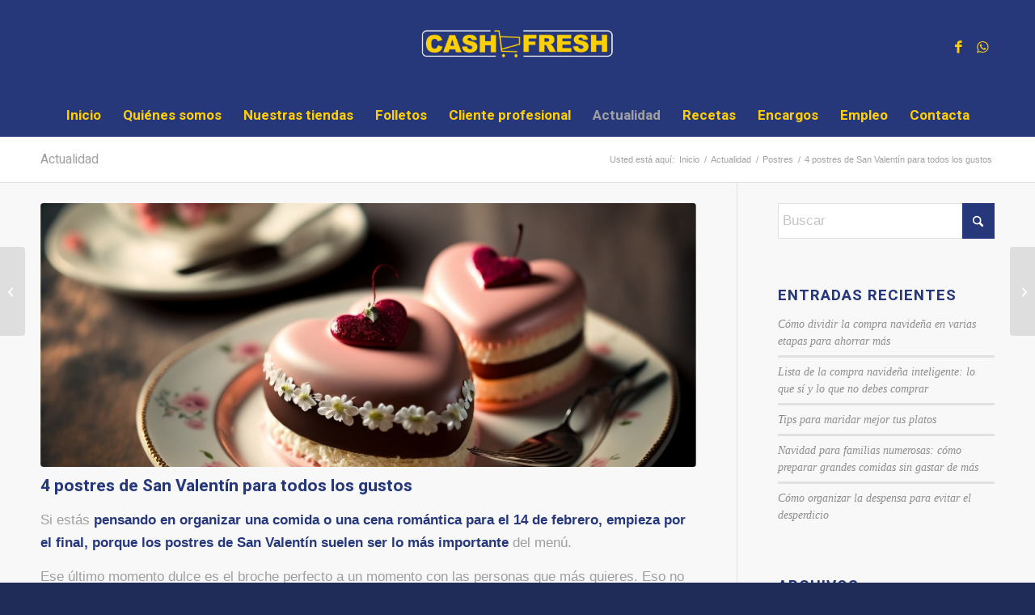

--- FILE ---
content_type: text/html; charset=UTF-8
request_url: https://www.cashfresh.es/4-postres-de-san-valentin-para-todos-los-gustos/
body_size: 20597
content:
<!DOCTYPE html>
<html lang="es" class="html_stretched responsive av-preloader-disabled  html_header_top html_logo_center html_bottom_nav_header html_menu_right html_large html_header_sticky html_header_shrinking html_mobile_menu_phone html_header_searchicon_disabled html_content_align_center html_header_unstick_top_disabled html_header_stretch_disabled html_av-submenu-hidden html_av-submenu-display-click html_av-overlay-side html_av-overlay-side-classic html_av-submenu-noclone html_entry_id_5321 av-cookies-no-cookie-consent av-no-preview av-default-lightbox html_text_menu_active av-mobile-menu-switch-portrait">
<head>
<meta charset="UTF-8" />


<!-- mobile setting -->
<meta name="viewport" content="width=device-width, initial-scale=1">

<!-- Scripts/CSS and wp_head hook -->
<meta name='robots' content='index, follow, max-image-preview:large, max-snippet:-1, max-video-preview:-1' />
	<style>img:is([sizes="auto" i], [sizes^="auto," i]) { contain-intrinsic-size: 3000px 1500px }</style>
	
	<!-- This site is optimized with the Yoast SEO plugin v26.3 - https://yoast.com/wordpress/plugins/seo/ -->
	<title>4 postres de San Valentín para todos los gustos</title>
	<meta name="description" content="¿Te apetece darte un capricho de San Valentín? Disfruta de estas 4 dulces recetas y celebra el amor por los postres con Cash Fresh." />
	<link rel="canonical" href="https://www.cashfresh.es/4-postres-de-san-valentin-para-todos-los-gustos/" />
	<meta property="og:locale" content="es_ES" />
	<meta property="og:type" content="article" />
	<meta property="og:title" content="4 postres de San Valentín para todos los gustos" />
	<meta property="og:description" content="¿Te apetece darte un capricho de San Valentín? Disfruta de estas 4 dulces recetas y celebra el amor por los postres con Cash Fresh." />
	<meta property="og:url" content="https://www.cashfresh.es/4-postres-de-san-valentin-para-todos-los-gustos/" />
	<meta property="og:site_name" content="Cash Fresh" />
	<meta property="article:published_time" content="2023-02-10T12:07:46+00:00" />
	<meta property="og:image" content="https://www.cashfresh.es/wp-content/uploads/2023/02/postres-san-valentin.jpg" />
	<meta property="og:image:width" content="800" />
	<meta property="og:image:height" content="533" />
	<meta property="og:image:type" content="image/jpeg" />
	<meta name="author" content="cashfreshADM" />
	<meta name="twitter:card" content="summary_large_image" />
	<meta name="twitter:title" content="4 postres de San Valentín para todos los gustos" />
	<meta name="twitter:description" content="¿Te apetece darte un capricho de San Valentín? Disfruta de estas 4 dulces recetas y celebra el amor por los postres con Cash Fresh." />
	<meta name="twitter:image" content="https://www.cashfresh.es/wp-content/uploads/2023/02/postres-san-valentin.jpg" />
	<meta name="twitter:label1" content="Escrito por" />
	<meta name="twitter:data1" content="cashfreshADM" />
	<meta name="twitter:label2" content="Tiempo de lectura" />
	<meta name="twitter:data2" content="4 minutos" />
	<script type="application/ld+json" class="yoast-schema-graph">{"@context":"https://schema.org","@graph":[{"@type":"Article","@id":"https://www.cashfresh.es/4-postres-de-san-valentin-para-todos-los-gustos/#article","isPartOf":{"@id":"https://www.cashfresh.es/4-postres-de-san-valentin-para-todos-los-gustos/"},"author":{"name":"cashfreshADM","@id":"https://www.cashfresh.es/#/schema/person/72633f6bb7f68d805d624c4e942ade4a"},"headline":"4 postres de San Valentín para todos los gustos","datePublished":"2023-02-10T12:07:46+00:00","mainEntityOfPage":{"@id":"https://www.cashfresh.es/4-postres-de-san-valentin-para-todos-los-gustos/"},"wordCount":918,"publisher":{"@id":"https://www.cashfresh.es/#organization"},"image":{"@id":"https://www.cashfresh.es/4-postres-de-san-valentin-para-todos-los-gustos/#primaryimage"},"thumbnailUrl":"https://www.cashfresh.es/wp-content/uploads/2023/02/postres-san-valentin.jpg","keywords":["san valentin"],"articleSection":["Postres"],"inLanguage":"es"},{"@type":"WebPage","@id":"https://www.cashfresh.es/4-postres-de-san-valentin-para-todos-los-gustos/","url":"https://www.cashfresh.es/4-postres-de-san-valentin-para-todos-los-gustos/","name":"4 postres de San Valentín para todos los gustos","isPartOf":{"@id":"https://www.cashfresh.es/#website"},"primaryImageOfPage":{"@id":"https://www.cashfresh.es/4-postres-de-san-valentin-para-todos-los-gustos/#primaryimage"},"image":{"@id":"https://www.cashfresh.es/4-postres-de-san-valentin-para-todos-los-gustos/#primaryimage"},"thumbnailUrl":"https://www.cashfresh.es/wp-content/uploads/2023/02/postres-san-valentin.jpg","datePublished":"2023-02-10T12:07:46+00:00","description":"¿Te apetece darte un capricho de San Valentín? Disfruta de estas 4 dulces recetas y celebra el amor por los postres con Cash Fresh.","breadcrumb":{"@id":"https://www.cashfresh.es/4-postres-de-san-valentin-para-todos-los-gustos/#breadcrumb"},"inLanguage":"es","potentialAction":[{"@type":"ReadAction","target":["https://www.cashfresh.es/4-postres-de-san-valentin-para-todos-los-gustos/"]}]},{"@type":"ImageObject","inLanguage":"es","@id":"https://www.cashfresh.es/4-postres-de-san-valentin-para-todos-los-gustos/#primaryimage","url":"https://www.cashfresh.es/wp-content/uploads/2023/02/postres-san-valentin.jpg","contentUrl":"https://www.cashfresh.es/wp-content/uploads/2023/02/postres-san-valentin.jpg","width":800,"height":533,"caption":"Postres caseros de San Valentín"},{"@type":"BreadcrumbList","@id":"https://www.cashfresh.es/4-postres-de-san-valentin-para-todos-los-gustos/#breadcrumb","itemListElement":[{"@type":"ListItem","position":1,"name":"Portada","item":"https://www.cashfresh.es/inicio/"},{"@type":"ListItem","position":2,"name":"Actualidad","item":"https://www.cashfresh.es/actualidad/"},{"@type":"ListItem","position":3,"name":"4 postres de San Valentín para todos los gustos"}]},{"@type":"WebSite","@id":"https://www.cashfresh.es/#website","url":"https://www.cashfresh.es/","name":"Cash Fresh","description":"Bienvenidos al Ahorro","publisher":{"@id":"https://www.cashfresh.es/#organization"},"potentialAction":[{"@type":"SearchAction","target":{"@type":"EntryPoint","urlTemplate":"https://www.cashfresh.es/?s={search_term_string}"},"query-input":{"@type":"PropertyValueSpecification","valueRequired":true,"valueName":"search_term_string"}}],"inLanguage":"es"},{"@type":"Organization","@id":"https://www.cashfresh.es/#organization","name":"Cash Fresh","url":"https://www.cashfresh.es/","logo":{"@type":"ImageObject","inLanguage":"es","@id":"https://www.cashfresh.es/#/schema/logo/image/","url":"https://www.cashfresh.es/wp-content/uploads/2017/01/CASH_FRESH.png","contentUrl":"https://www.cashfresh.es/wp-content/uploads/2017/01/CASH_FRESH.png","width":340,"height":39,"caption":"Cash Fresh"},"image":{"@id":"https://www.cashfresh.es/#/schema/logo/image/"}},{"@type":"Person","@id":"https://www.cashfresh.es/#/schema/person/72633f6bb7f68d805d624c4e942ade4a","name":"cashfreshADM","image":{"@type":"ImageObject","inLanguage":"es","@id":"https://www.cashfresh.es/#/schema/person/image/","url":"https://secure.gravatar.com/avatar/97003ff29eb1915e2eb54c1d47906e9d5a5ff251a7ab28dc1a05a078de030386?s=96&d=mm&r=g","contentUrl":"https://secure.gravatar.com/avatar/97003ff29eb1915e2eb54c1d47906e9d5a5ff251a7ab28dc1a05a078de030386?s=96&d=mm&r=g","caption":"cashfreshADM"},"url":"https://www.cashfresh.es/author/cashfreshadm/"}]}</script>
	<!-- / Yoast SEO plugin. -->


<link rel='dns-prefetch' href='//fonts.googleapis.com' />
<link rel="alternate" type="application/rss+xml" title="Cash Fresh &raquo; Feed" href="https://www.cashfresh.es/feed/" />
<link rel="alternate" type="application/rss+xml" title="Cash Fresh &raquo; Feed de los comentarios" href="https://www.cashfresh.es/comments/feed/" />
<link rel="alternate" type="application/rss+xml" title="Cash Fresh &raquo; Comentario 4 postres de San Valentín para todos los gustos del feed" href="https://www.cashfresh.es/4-postres-de-san-valentin-para-todos-los-gustos/feed/" />

<!-- google webfont font replacement -->

			<script type='text/javascript'>

				(function() {

					/*	check if webfonts are disabled by user setting via cookie - or user must opt in.	*/
					var html = document.getElementsByTagName('html')[0];
					var cookie_check = html.className.indexOf('av-cookies-needs-opt-in') >= 0 || html.className.indexOf('av-cookies-can-opt-out') >= 0;
					var allow_continue = true;
					var silent_accept_cookie = html.className.indexOf('av-cookies-user-silent-accept') >= 0;

					if( cookie_check && ! silent_accept_cookie )
					{
						if( ! document.cookie.match(/aviaCookieConsent/) || html.className.indexOf('av-cookies-session-refused') >= 0 )
						{
							allow_continue = false;
						}
						else
						{
							if( ! document.cookie.match(/aviaPrivacyRefuseCookiesHideBar/) )
							{
								allow_continue = false;
							}
							else if( ! document.cookie.match(/aviaPrivacyEssentialCookiesEnabled/) )
							{
								allow_continue = false;
							}
							else if( document.cookie.match(/aviaPrivacyGoogleWebfontsDisabled/) )
							{
								allow_continue = false;
							}
						}
					}

					if( allow_continue )
					{
						var f = document.createElement('link');

						f.type 	= 'text/css';
						f.rel 	= 'stylesheet';
						f.href 	= 'https://fonts.googleapis.com/css?family=Heebo:100,400,700&display=auto';
						f.id 	= 'avia-google-webfont';

						document.getElementsByTagName('head')[0].appendChild(f);
					}
				})();

			</script>
			<script type="text/javascript">
/* <![CDATA[ */
window._wpemojiSettings = {"baseUrl":"https:\/\/s.w.org\/images\/core\/emoji\/16.0.1\/72x72\/","ext":".png","svgUrl":"https:\/\/s.w.org\/images\/core\/emoji\/16.0.1\/svg\/","svgExt":".svg","source":{"concatemoji":"https:\/\/www.cashfresh.es\/wp-includes\/js\/wp-emoji-release.min.js?ver=6.8.3"}};
/*! This file is auto-generated */
!function(s,n){var o,i,e;function c(e){try{var t={supportTests:e,timestamp:(new Date).valueOf()};sessionStorage.setItem(o,JSON.stringify(t))}catch(e){}}function p(e,t,n){e.clearRect(0,0,e.canvas.width,e.canvas.height),e.fillText(t,0,0);var t=new Uint32Array(e.getImageData(0,0,e.canvas.width,e.canvas.height).data),a=(e.clearRect(0,0,e.canvas.width,e.canvas.height),e.fillText(n,0,0),new Uint32Array(e.getImageData(0,0,e.canvas.width,e.canvas.height).data));return t.every(function(e,t){return e===a[t]})}function u(e,t){e.clearRect(0,0,e.canvas.width,e.canvas.height),e.fillText(t,0,0);for(var n=e.getImageData(16,16,1,1),a=0;a<n.data.length;a++)if(0!==n.data[a])return!1;return!0}function f(e,t,n,a){switch(t){case"flag":return n(e,"\ud83c\udff3\ufe0f\u200d\u26a7\ufe0f","\ud83c\udff3\ufe0f\u200b\u26a7\ufe0f")?!1:!n(e,"\ud83c\udde8\ud83c\uddf6","\ud83c\udde8\u200b\ud83c\uddf6")&&!n(e,"\ud83c\udff4\udb40\udc67\udb40\udc62\udb40\udc65\udb40\udc6e\udb40\udc67\udb40\udc7f","\ud83c\udff4\u200b\udb40\udc67\u200b\udb40\udc62\u200b\udb40\udc65\u200b\udb40\udc6e\u200b\udb40\udc67\u200b\udb40\udc7f");case"emoji":return!a(e,"\ud83e\udedf")}return!1}function g(e,t,n,a){var r="undefined"!=typeof WorkerGlobalScope&&self instanceof WorkerGlobalScope?new OffscreenCanvas(300,150):s.createElement("canvas"),o=r.getContext("2d",{willReadFrequently:!0}),i=(o.textBaseline="top",o.font="600 32px Arial",{});return e.forEach(function(e){i[e]=t(o,e,n,a)}),i}function t(e){var t=s.createElement("script");t.src=e,t.defer=!0,s.head.appendChild(t)}"undefined"!=typeof Promise&&(o="wpEmojiSettingsSupports",i=["flag","emoji"],n.supports={everything:!0,everythingExceptFlag:!0},e=new Promise(function(e){s.addEventListener("DOMContentLoaded",e,{once:!0})}),new Promise(function(t){var n=function(){try{var e=JSON.parse(sessionStorage.getItem(o));if("object"==typeof e&&"number"==typeof e.timestamp&&(new Date).valueOf()<e.timestamp+604800&&"object"==typeof e.supportTests)return e.supportTests}catch(e){}return null}();if(!n){if("undefined"!=typeof Worker&&"undefined"!=typeof OffscreenCanvas&&"undefined"!=typeof URL&&URL.createObjectURL&&"undefined"!=typeof Blob)try{var e="postMessage("+g.toString()+"("+[JSON.stringify(i),f.toString(),p.toString(),u.toString()].join(",")+"));",a=new Blob([e],{type:"text/javascript"}),r=new Worker(URL.createObjectURL(a),{name:"wpTestEmojiSupports"});return void(r.onmessage=function(e){c(n=e.data),r.terminate(),t(n)})}catch(e){}c(n=g(i,f,p,u))}t(n)}).then(function(e){for(var t in e)n.supports[t]=e[t],n.supports.everything=n.supports.everything&&n.supports[t],"flag"!==t&&(n.supports.everythingExceptFlag=n.supports.everythingExceptFlag&&n.supports[t]);n.supports.everythingExceptFlag=n.supports.everythingExceptFlag&&!n.supports.flag,n.DOMReady=!1,n.readyCallback=function(){n.DOMReady=!0}}).then(function(){return e}).then(function(){var e;n.supports.everything||(n.readyCallback(),(e=n.source||{}).concatemoji?t(e.concatemoji):e.wpemoji&&e.twemoji&&(t(e.twemoji),t(e.wpemoji)))}))}((window,document),window._wpemojiSettings);
/* ]]> */
</script>
<link rel='stylesheet' id='avia-grid-css' href='https://www.cashfresh.es/wp-content/themes/enfold/css/grid.css?ver=7.1.3' type='text/css' media='all' />
<link rel='stylesheet' id='avia-base-css' href='https://www.cashfresh.es/wp-content/themes/enfold/css/base.css?ver=7.1.3' type='text/css' media='all' />
<link rel='stylesheet' id='avia-layout-css' href='https://www.cashfresh.es/wp-content/themes/enfold/css/layout.css?ver=7.1.3' type='text/css' media='all' />
<link rel='stylesheet' id='avia-module-audioplayer-css' href='https://www.cashfresh.es/wp-content/themes/enfold/config-templatebuilder/avia-shortcodes/audio-player/audio-player.css?ver=7.1.3' type='text/css' media='all' />
<link rel='stylesheet' id='avia-module-blog-css' href='https://www.cashfresh.es/wp-content/themes/enfold/config-templatebuilder/avia-shortcodes/blog/blog.css?ver=7.1.3' type='text/css' media='all' />
<link rel='stylesheet' id='avia-module-postslider-css' href='https://www.cashfresh.es/wp-content/themes/enfold/config-templatebuilder/avia-shortcodes/postslider/postslider.css?ver=7.1.3' type='text/css' media='all' />
<link rel='stylesheet' id='avia-module-button-css' href='https://www.cashfresh.es/wp-content/themes/enfold/config-templatebuilder/avia-shortcodes/buttons/buttons.css?ver=7.1.3' type='text/css' media='all' />
<link rel='stylesheet' id='avia-module-buttonrow-css' href='https://www.cashfresh.es/wp-content/themes/enfold/config-templatebuilder/avia-shortcodes/buttonrow/buttonrow.css?ver=7.1.3' type='text/css' media='all' />
<link rel='stylesheet' id='avia-module-button-fullwidth-css' href='https://www.cashfresh.es/wp-content/themes/enfold/config-templatebuilder/avia-shortcodes/buttons_fullwidth/buttons_fullwidth.css?ver=7.1.3' type='text/css' media='all' />
<link rel='stylesheet' id='avia-module-catalogue-css' href='https://www.cashfresh.es/wp-content/themes/enfold/config-templatebuilder/avia-shortcodes/catalogue/catalogue.css?ver=7.1.3' type='text/css' media='all' />
<link rel='stylesheet' id='avia-module-comments-css' href='https://www.cashfresh.es/wp-content/themes/enfold/config-templatebuilder/avia-shortcodes/comments/comments.css?ver=7.1.3' type='text/css' media='all' />
<link rel='stylesheet' id='avia-module-contact-css' href='https://www.cashfresh.es/wp-content/themes/enfold/config-templatebuilder/avia-shortcodes/contact/contact.css?ver=7.1.3' type='text/css' media='all' />
<link rel='stylesheet' id='avia-module-slideshow-css' href='https://www.cashfresh.es/wp-content/themes/enfold/config-templatebuilder/avia-shortcodes/slideshow/slideshow.css?ver=7.1.3' type='text/css' media='all' />
<link rel='stylesheet' id='avia-module-slideshow-contentpartner-css' href='https://www.cashfresh.es/wp-content/themes/enfold/config-templatebuilder/avia-shortcodes/contentslider/contentslider.css?ver=7.1.3' type='text/css' media='all' />
<link rel='stylesheet' id='avia-module-countdown-css' href='https://www.cashfresh.es/wp-content/themes/enfold/config-templatebuilder/avia-shortcodes/countdown/countdown.css?ver=7.1.3' type='text/css' media='all' />
<link rel='stylesheet' id='avia-module-dynamic-field-css' href='https://www.cashfresh.es/wp-content/themes/enfold/config-templatebuilder/avia-shortcodes/dynamic_field/dynamic_field.css?ver=7.1.3' type='text/css' media='all' />
<link rel='stylesheet' id='avia-module-gallery-css' href='https://www.cashfresh.es/wp-content/themes/enfold/config-templatebuilder/avia-shortcodes/gallery/gallery.css?ver=7.1.3' type='text/css' media='all' />
<link rel='stylesheet' id='avia-module-gallery-hor-css' href='https://www.cashfresh.es/wp-content/themes/enfold/config-templatebuilder/avia-shortcodes/gallery_horizontal/gallery_horizontal.css?ver=7.1.3' type='text/css' media='all' />
<link rel='stylesheet' id='avia-module-maps-css' href='https://www.cashfresh.es/wp-content/themes/enfold/config-templatebuilder/avia-shortcodes/google_maps/google_maps.css?ver=7.1.3' type='text/css' media='all' />
<link rel='stylesheet' id='avia-module-gridrow-css' href='https://www.cashfresh.es/wp-content/themes/enfold/config-templatebuilder/avia-shortcodes/grid_row/grid_row.css?ver=7.1.3' type='text/css' media='all' />
<link rel='stylesheet' id='avia-module-heading-css' href='https://www.cashfresh.es/wp-content/themes/enfold/config-templatebuilder/avia-shortcodes/heading/heading.css?ver=7.1.3' type='text/css' media='all' />
<link rel='stylesheet' id='avia-module-rotator-css' href='https://www.cashfresh.es/wp-content/themes/enfold/config-templatebuilder/avia-shortcodes/headline_rotator/headline_rotator.css?ver=7.1.3' type='text/css' media='all' />
<link rel='stylesheet' id='avia-module-hr-css' href='https://www.cashfresh.es/wp-content/themes/enfold/config-templatebuilder/avia-shortcodes/hr/hr.css?ver=7.1.3' type='text/css' media='all' />
<link rel='stylesheet' id='avia-module-icon-css' href='https://www.cashfresh.es/wp-content/themes/enfold/config-templatebuilder/avia-shortcodes/icon/icon.css?ver=7.1.3' type='text/css' media='all' />
<link rel='stylesheet' id='avia-module-icon-circles-css' href='https://www.cashfresh.es/wp-content/themes/enfold/config-templatebuilder/avia-shortcodes/icon_circles/icon_circles.css?ver=7.1.3' type='text/css' media='all' />
<link rel='stylesheet' id='avia-module-iconbox-css' href='https://www.cashfresh.es/wp-content/themes/enfold/config-templatebuilder/avia-shortcodes/iconbox/iconbox.css?ver=7.1.3' type='text/css' media='all' />
<link rel='stylesheet' id='avia-module-icongrid-css' href='https://www.cashfresh.es/wp-content/themes/enfold/config-templatebuilder/avia-shortcodes/icongrid/icongrid.css?ver=7.1.3' type='text/css' media='all' />
<link rel='stylesheet' id='avia-module-iconlist-css' href='https://www.cashfresh.es/wp-content/themes/enfold/config-templatebuilder/avia-shortcodes/iconlist/iconlist.css?ver=7.1.3' type='text/css' media='all' />
<link rel='stylesheet' id='avia-module-image-css' href='https://www.cashfresh.es/wp-content/themes/enfold/config-templatebuilder/avia-shortcodes/image/image.css?ver=7.1.3' type='text/css' media='all' />
<link rel='stylesheet' id='avia-module-image-diff-css' href='https://www.cashfresh.es/wp-content/themes/enfold/config-templatebuilder/avia-shortcodes/image_diff/image_diff.css?ver=7.1.3' type='text/css' media='all' />
<link rel='stylesheet' id='avia-module-hotspot-css' href='https://www.cashfresh.es/wp-content/themes/enfold/config-templatebuilder/avia-shortcodes/image_hotspots/image_hotspots.css?ver=7.1.3' type='text/css' media='all' />
<link rel='stylesheet' id='avia-module-sc-lottie-animation-css' href='https://www.cashfresh.es/wp-content/themes/enfold/config-templatebuilder/avia-shortcodes/lottie_animation/lottie_animation.css?ver=7.1.3' type='text/css' media='all' />
<link rel='stylesheet' id='avia-module-magazine-css' href='https://www.cashfresh.es/wp-content/themes/enfold/config-templatebuilder/avia-shortcodes/magazine/magazine.css?ver=7.1.3' type='text/css' media='all' />
<link rel='stylesheet' id='avia-module-masonry-css' href='https://www.cashfresh.es/wp-content/themes/enfold/config-templatebuilder/avia-shortcodes/masonry_entries/masonry_entries.css?ver=7.1.3' type='text/css' media='all' />
<link rel='stylesheet' id='avia-siteloader-css' href='https://www.cashfresh.es/wp-content/themes/enfold/css/avia-snippet-site-preloader.css?ver=7.1.3' type='text/css' media='all' />
<link rel='stylesheet' id='avia-module-menu-css' href='https://www.cashfresh.es/wp-content/themes/enfold/config-templatebuilder/avia-shortcodes/menu/menu.css?ver=7.1.3' type='text/css' media='all' />
<link rel='stylesheet' id='avia-module-notification-css' href='https://www.cashfresh.es/wp-content/themes/enfold/config-templatebuilder/avia-shortcodes/notification/notification.css?ver=7.1.3' type='text/css' media='all' />
<link rel='stylesheet' id='avia-module-numbers-css' href='https://www.cashfresh.es/wp-content/themes/enfold/config-templatebuilder/avia-shortcodes/numbers/numbers.css?ver=7.1.3' type='text/css' media='all' />
<link rel='stylesheet' id='avia-module-portfolio-css' href='https://www.cashfresh.es/wp-content/themes/enfold/config-templatebuilder/avia-shortcodes/portfolio/portfolio.css?ver=7.1.3' type='text/css' media='all' />
<link rel='stylesheet' id='avia-module-post-metadata-css' href='https://www.cashfresh.es/wp-content/themes/enfold/config-templatebuilder/avia-shortcodes/post_metadata/post_metadata.css?ver=7.1.3' type='text/css' media='all' />
<link rel='stylesheet' id='avia-module-progress-bar-css' href='https://www.cashfresh.es/wp-content/themes/enfold/config-templatebuilder/avia-shortcodes/progressbar/progressbar.css?ver=7.1.3' type='text/css' media='all' />
<link rel='stylesheet' id='avia-module-promobox-css' href='https://www.cashfresh.es/wp-content/themes/enfold/config-templatebuilder/avia-shortcodes/promobox/promobox.css?ver=7.1.3' type='text/css' media='all' />
<link rel='stylesheet' id='avia-sc-search-css' href='https://www.cashfresh.es/wp-content/themes/enfold/config-templatebuilder/avia-shortcodes/search/search.css?ver=7.1.3' type='text/css' media='all' />
<link rel='stylesheet' id='avia-module-slideshow-accordion-css' href='https://www.cashfresh.es/wp-content/themes/enfold/config-templatebuilder/avia-shortcodes/slideshow_accordion/slideshow_accordion.css?ver=7.1.3' type='text/css' media='all' />
<link rel='stylesheet' id='avia-module-slideshow-feature-image-css' href='https://www.cashfresh.es/wp-content/themes/enfold/config-templatebuilder/avia-shortcodes/slideshow_feature_image/slideshow_feature_image.css?ver=7.1.3' type='text/css' media='all' />
<link rel='stylesheet' id='avia-module-slideshow-fullsize-css' href='https://www.cashfresh.es/wp-content/themes/enfold/config-templatebuilder/avia-shortcodes/slideshow_fullsize/slideshow_fullsize.css?ver=7.1.3' type='text/css' media='all' />
<link rel='stylesheet' id='avia-module-slideshow-fullscreen-css' href='https://www.cashfresh.es/wp-content/themes/enfold/config-templatebuilder/avia-shortcodes/slideshow_fullscreen/slideshow_fullscreen.css?ver=7.1.3' type='text/css' media='all' />
<link rel='stylesheet' id='avia-module-slideshow-ls-css' href='https://www.cashfresh.es/wp-content/themes/enfold/config-templatebuilder/avia-shortcodes/slideshow_layerslider/slideshow_layerslider.css?ver=7.1.3' type='text/css' media='all' />
<link rel='stylesheet' id='avia-module-social-css' href='https://www.cashfresh.es/wp-content/themes/enfold/config-templatebuilder/avia-shortcodes/social_share/social_share.css?ver=7.1.3' type='text/css' media='all' />
<link rel='stylesheet' id='avia-module-tabsection-css' href='https://www.cashfresh.es/wp-content/themes/enfold/config-templatebuilder/avia-shortcodes/tab_section/tab_section.css?ver=7.1.3' type='text/css' media='all' />
<link rel='stylesheet' id='avia-module-table-css' href='https://www.cashfresh.es/wp-content/themes/enfold/config-templatebuilder/avia-shortcodes/table/table.css?ver=7.1.3' type='text/css' media='all' />
<link rel='stylesheet' id='avia-module-tabs-css' href='https://www.cashfresh.es/wp-content/themes/enfold/config-templatebuilder/avia-shortcodes/tabs/tabs.css?ver=7.1.3' type='text/css' media='all' />
<link rel='stylesheet' id='avia-module-team-css' href='https://www.cashfresh.es/wp-content/themes/enfold/config-templatebuilder/avia-shortcodes/team/team.css?ver=7.1.3' type='text/css' media='all' />
<link rel='stylesheet' id='avia-module-testimonials-css' href='https://www.cashfresh.es/wp-content/themes/enfold/config-templatebuilder/avia-shortcodes/testimonials/testimonials.css?ver=7.1.3' type='text/css' media='all' />
<link rel='stylesheet' id='avia-module-timeline-css' href='https://www.cashfresh.es/wp-content/themes/enfold/config-templatebuilder/avia-shortcodes/timeline/timeline.css?ver=7.1.3' type='text/css' media='all' />
<link rel='stylesheet' id='avia-module-toggles-css' href='https://www.cashfresh.es/wp-content/themes/enfold/config-templatebuilder/avia-shortcodes/toggles/toggles.css?ver=7.1.3' type='text/css' media='all' />
<link rel='stylesheet' id='avia-module-video-css' href='https://www.cashfresh.es/wp-content/themes/enfold/config-templatebuilder/avia-shortcodes/video/video.css?ver=7.1.3' type='text/css' media='all' />
<style id='wp-emoji-styles-inline-css' type='text/css'>

	img.wp-smiley, img.emoji {
		display: inline !important;
		border: none !important;
		box-shadow: none !important;
		height: 1em !important;
		width: 1em !important;
		margin: 0 0.07em !important;
		vertical-align: -0.1em !important;
		background: none !important;
		padding: 0 !important;
	}
</style>
<link rel='stylesheet' id='wp-block-library-css' href='https://www.cashfresh.es/wp-includes/css/dist/block-library/style.min.css?ver=6.8.3' type='text/css' media='all' />
<link rel='stylesheet' id='wp-components-css' href='https://www.cashfresh.es/wp-includes/css/dist/components/style.min.css?ver=6.8.3' type='text/css' media='all' />
<link rel='stylesheet' id='wp-preferences-css' href='https://www.cashfresh.es/wp-includes/css/dist/preferences/style.min.css?ver=6.8.3' type='text/css' media='all' />
<link rel='stylesheet' id='wp-block-editor-css' href='https://www.cashfresh.es/wp-includes/css/dist/block-editor/style.min.css?ver=6.8.3' type='text/css' media='all' />
<link rel='stylesheet' id='popup-maker-block-library-style-css' href='https://www.cashfresh.es/wp-content/plugins/popup-maker/dist/packages/block-library-style.css?ver=dbea705cfafe089d65f1' type='text/css' media='all' />
<style id='global-styles-inline-css' type='text/css'>
:root{--wp--preset--aspect-ratio--square: 1;--wp--preset--aspect-ratio--4-3: 4/3;--wp--preset--aspect-ratio--3-4: 3/4;--wp--preset--aspect-ratio--3-2: 3/2;--wp--preset--aspect-ratio--2-3: 2/3;--wp--preset--aspect-ratio--16-9: 16/9;--wp--preset--aspect-ratio--9-16: 9/16;--wp--preset--color--black: #000000;--wp--preset--color--cyan-bluish-gray: #abb8c3;--wp--preset--color--white: #ffffff;--wp--preset--color--pale-pink: #f78da7;--wp--preset--color--vivid-red: #cf2e2e;--wp--preset--color--luminous-vivid-orange: #ff6900;--wp--preset--color--luminous-vivid-amber: #fcb900;--wp--preset--color--light-green-cyan: #7bdcb5;--wp--preset--color--vivid-green-cyan: #00d084;--wp--preset--color--pale-cyan-blue: #8ed1fc;--wp--preset--color--vivid-cyan-blue: #0693e3;--wp--preset--color--vivid-purple: #9b51e0;--wp--preset--color--metallic-red: #b02b2c;--wp--preset--color--maximum-yellow-red: #edae44;--wp--preset--color--yellow-sun: #eeee22;--wp--preset--color--palm-leaf: #83a846;--wp--preset--color--aero: #7bb0e7;--wp--preset--color--old-lavender: #745f7e;--wp--preset--color--steel-teal: #5f8789;--wp--preset--color--raspberry-pink: #d65799;--wp--preset--color--medium-turquoise: #4ecac2;--wp--preset--gradient--vivid-cyan-blue-to-vivid-purple: linear-gradient(135deg,rgba(6,147,227,1) 0%,rgb(155,81,224) 100%);--wp--preset--gradient--light-green-cyan-to-vivid-green-cyan: linear-gradient(135deg,rgb(122,220,180) 0%,rgb(0,208,130) 100%);--wp--preset--gradient--luminous-vivid-amber-to-luminous-vivid-orange: linear-gradient(135deg,rgba(252,185,0,1) 0%,rgba(255,105,0,1) 100%);--wp--preset--gradient--luminous-vivid-orange-to-vivid-red: linear-gradient(135deg,rgba(255,105,0,1) 0%,rgb(207,46,46) 100%);--wp--preset--gradient--very-light-gray-to-cyan-bluish-gray: linear-gradient(135deg,rgb(238,238,238) 0%,rgb(169,184,195) 100%);--wp--preset--gradient--cool-to-warm-spectrum: linear-gradient(135deg,rgb(74,234,220) 0%,rgb(151,120,209) 20%,rgb(207,42,186) 40%,rgb(238,44,130) 60%,rgb(251,105,98) 80%,rgb(254,248,76) 100%);--wp--preset--gradient--blush-light-purple: linear-gradient(135deg,rgb(255,206,236) 0%,rgb(152,150,240) 100%);--wp--preset--gradient--blush-bordeaux: linear-gradient(135deg,rgb(254,205,165) 0%,rgb(254,45,45) 50%,rgb(107,0,62) 100%);--wp--preset--gradient--luminous-dusk: linear-gradient(135deg,rgb(255,203,112) 0%,rgb(199,81,192) 50%,rgb(65,88,208) 100%);--wp--preset--gradient--pale-ocean: linear-gradient(135deg,rgb(255,245,203) 0%,rgb(182,227,212) 50%,rgb(51,167,181) 100%);--wp--preset--gradient--electric-grass: linear-gradient(135deg,rgb(202,248,128) 0%,rgb(113,206,126) 100%);--wp--preset--gradient--midnight: linear-gradient(135deg,rgb(2,3,129) 0%,rgb(40,116,252) 100%);--wp--preset--font-size--small: 1rem;--wp--preset--font-size--medium: 1.125rem;--wp--preset--font-size--large: 1.75rem;--wp--preset--font-size--x-large: clamp(1.75rem, 3vw, 2.25rem);--wp--preset--spacing--20: 0.44rem;--wp--preset--spacing--30: 0.67rem;--wp--preset--spacing--40: 1rem;--wp--preset--spacing--50: 1.5rem;--wp--preset--spacing--60: 2.25rem;--wp--preset--spacing--70: 3.38rem;--wp--preset--spacing--80: 5.06rem;--wp--preset--shadow--natural: 6px 6px 9px rgba(0, 0, 0, 0.2);--wp--preset--shadow--deep: 12px 12px 50px rgba(0, 0, 0, 0.4);--wp--preset--shadow--sharp: 6px 6px 0px rgba(0, 0, 0, 0.2);--wp--preset--shadow--outlined: 6px 6px 0px -3px rgba(255, 255, 255, 1), 6px 6px rgba(0, 0, 0, 1);--wp--preset--shadow--crisp: 6px 6px 0px rgba(0, 0, 0, 1);}:root { --wp--style--global--content-size: 800px;--wp--style--global--wide-size: 1130px; }:where(body) { margin: 0; }.wp-site-blocks > .alignleft { float: left; margin-right: 2em; }.wp-site-blocks > .alignright { float: right; margin-left: 2em; }.wp-site-blocks > .aligncenter { justify-content: center; margin-left: auto; margin-right: auto; }:where(.is-layout-flex){gap: 0.5em;}:where(.is-layout-grid){gap: 0.5em;}.is-layout-flow > .alignleft{float: left;margin-inline-start: 0;margin-inline-end: 2em;}.is-layout-flow > .alignright{float: right;margin-inline-start: 2em;margin-inline-end: 0;}.is-layout-flow > .aligncenter{margin-left: auto !important;margin-right: auto !important;}.is-layout-constrained > .alignleft{float: left;margin-inline-start: 0;margin-inline-end: 2em;}.is-layout-constrained > .alignright{float: right;margin-inline-start: 2em;margin-inline-end: 0;}.is-layout-constrained > .aligncenter{margin-left: auto !important;margin-right: auto !important;}.is-layout-constrained > :where(:not(.alignleft):not(.alignright):not(.alignfull)){max-width: var(--wp--style--global--content-size);margin-left: auto !important;margin-right: auto !important;}.is-layout-constrained > .alignwide{max-width: var(--wp--style--global--wide-size);}body .is-layout-flex{display: flex;}.is-layout-flex{flex-wrap: wrap;align-items: center;}.is-layout-flex > :is(*, div){margin: 0;}body .is-layout-grid{display: grid;}.is-layout-grid > :is(*, div){margin: 0;}body{padding-top: 0px;padding-right: 0px;padding-bottom: 0px;padding-left: 0px;}a:where(:not(.wp-element-button)){text-decoration: underline;}:root :where(.wp-element-button, .wp-block-button__link){background-color: #32373c;border-width: 0;color: #fff;font-family: inherit;font-size: inherit;line-height: inherit;padding: calc(0.667em + 2px) calc(1.333em + 2px);text-decoration: none;}.has-black-color{color: var(--wp--preset--color--black) !important;}.has-cyan-bluish-gray-color{color: var(--wp--preset--color--cyan-bluish-gray) !important;}.has-white-color{color: var(--wp--preset--color--white) !important;}.has-pale-pink-color{color: var(--wp--preset--color--pale-pink) !important;}.has-vivid-red-color{color: var(--wp--preset--color--vivid-red) !important;}.has-luminous-vivid-orange-color{color: var(--wp--preset--color--luminous-vivid-orange) !important;}.has-luminous-vivid-amber-color{color: var(--wp--preset--color--luminous-vivid-amber) !important;}.has-light-green-cyan-color{color: var(--wp--preset--color--light-green-cyan) !important;}.has-vivid-green-cyan-color{color: var(--wp--preset--color--vivid-green-cyan) !important;}.has-pale-cyan-blue-color{color: var(--wp--preset--color--pale-cyan-blue) !important;}.has-vivid-cyan-blue-color{color: var(--wp--preset--color--vivid-cyan-blue) !important;}.has-vivid-purple-color{color: var(--wp--preset--color--vivid-purple) !important;}.has-metallic-red-color{color: var(--wp--preset--color--metallic-red) !important;}.has-maximum-yellow-red-color{color: var(--wp--preset--color--maximum-yellow-red) !important;}.has-yellow-sun-color{color: var(--wp--preset--color--yellow-sun) !important;}.has-palm-leaf-color{color: var(--wp--preset--color--palm-leaf) !important;}.has-aero-color{color: var(--wp--preset--color--aero) !important;}.has-old-lavender-color{color: var(--wp--preset--color--old-lavender) !important;}.has-steel-teal-color{color: var(--wp--preset--color--steel-teal) !important;}.has-raspberry-pink-color{color: var(--wp--preset--color--raspberry-pink) !important;}.has-medium-turquoise-color{color: var(--wp--preset--color--medium-turquoise) !important;}.has-black-background-color{background-color: var(--wp--preset--color--black) !important;}.has-cyan-bluish-gray-background-color{background-color: var(--wp--preset--color--cyan-bluish-gray) !important;}.has-white-background-color{background-color: var(--wp--preset--color--white) !important;}.has-pale-pink-background-color{background-color: var(--wp--preset--color--pale-pink) !important;}.has-vivid-red-background-color{background-color: var(--wp--preset--color--vivid-red) !important;}.has-luminous-vivid-orange-background-color{background-color: var(--wp--preset--color--luminous-vivid-orange) !important;}.has-luminous-vivid-amber-background-color{background-color: var(--wp--preset--color--luminous-vivid-amber) !important;}.has-light-green-cyan-background-color{background-color: var(--wp--preset--color--light-green-cyan) !important;}.has-vivid-green-cyan-background-color{background-color: var(--wp--preset--color--vivid-green-cyan) !important;}.has-pale-cyan-blue-background-color{background-color: var(--wp--preset--color--pale-cyan-blue) !important;}.has-vivid-cyan-blue-background-color{background-color: var(--wp--preset--color--vivid-cyan-blue) !important;}.has-vivid-purple-background-color{background-color: var(--wp--preset--color--vivid-purple) !important;}.has-metallic-red-background-color{background-color: var(--wp--preset--color--metallic-red) !important;}.has-maximum-yellow-red-background-color{background-color: var(--wp--preset--color--maximum-yellow-red) !important;}.has-yellow-sun-background-color{background-color: var(--wp--preset--color--yellow-sun) !important;}.has-palm-leaf-background-color{background-color: var(--wp--preset--color--palm-leaf) !important;}.has-aero-background-color{background-color: var(--wp--preset--color--aero) !important;}.has-old-lavender-background-color{background-color: var(--wp--preset--color--old-lavender) !important;}.has-steel-teal-background-color{background-color: var(--wp--preset--color--steel-teal) !important;}.has-raspberry-pink-background-color{background-color: var(--wp--preset--color--raspberry-pink) !important;}.has-medium-turquoise-background-color{background-color: var(--wp--preset--color--medium-turquoise) !important;}.has-black-border-color{border-color: var(--wp--preset--color--black) !important;}.has-cyan-bluish-gray-border-color{border-color: var(--wp--preset--color--cyan-bluish-gray) !important;}.has-white-border-color{border-color: var(--wp--preset--color--white) !important;}.has-pale-pink-border-color{border-color: var(--wp--preset--color--pale-pink) !important;}.has-vivid-red-border-color{border-color: var(--wp--preset--color--vivid-red) !important;}.has-luminous-vivid-orange-border-color{border-color: var(--wp--preset--color--luminous-vivid-orange) !important;}.has-luminous-vivid-amber-border-color{border-color: var(--wp--preset--color--luminous-vivid-amber) !important;}.has-light-green-cyan-border-color{border-color: var(--wp--preset--color--light-green-cyan) !important;}.has-vivid-green-cyan-border-color{border-color: var(--wp--preset--color--vivid-green-cyan) !important;}.has-pale-cyan-blue-border-color{border-color: var(--wp--preset--color--pale-cyan-blue) !important;}.has-vivid-cyan-blue-border-color{border-color: var(--wp--preset--color--vivid-cyan-blue) !important;}.has-vivid-purple-border-color{border-color: var(--wp--preset--color--vivid-purple) !important;}.has-metallic-red-border-color{border-color: var(--wp--preset--color--metallic-red) !important;}.has-maximum-yellow-red-border-color{border-color: var(--wp--preset--color--maximum-yellow-red) !important;}.has-yellow-sun-border-color{border-color: var(--wp--preset--color--yellow-sun) !important;}.has-palm-leaf-border-color{border-color: var(--wp--preset--color--palm-leaf) !important;}.has-aero-border-color{border-color: var(--wp--preset--color--aero) !important;}.has-old-lavender-border-color{border-color: var(--wp--preset--color--old-lavender) !important;}.has-steel-teal-border-color{border-color: var(--wp--preset--color--steel-teal) !important;}.has-raspberry-pink-border-color{border-color: var(--wp--preset--color--raspberry-pink) !important;}.has-medium-turquoise-border-color{border-color: var(--wp--preset--color--medium-turquoise) !important;}.has-vivid-cyan-blue-to-vivid-purple-gradient-background{background: var(--wp--preset--gradient--vivid-cyan-blue-to-vivid-purple) !important;}.has-light-green-cyan-to-vivid-green-cyan-gradient-background{background: var(--wp--preset--gradient--light-green-cyan-to-vivid-green-cyan) !important;}.has-luminous-vivid-amber-to-luminous-vivid-orange-gradient-background{background: var(--wp--preset--gradient--luminous-vivid-amber-to-luminous-vivid-orange) !important;}.has-luminous-vivid-orange-to-vivid-red-gradient-background{background: var(--wp--preset--gradient--luminous-vivid-orange-to-vivid-red) !important;}.has-very-light-gray-to-cyan-bluish-gray-gradient-background{background: var(--wp--preset--gradient--very-light-gray-to-cyan-bluish-gray) !important;}.has-cool-to-warm-spectrum-gradient-background{background: var(--wp--preset--gradient--cool-to-warm-spectrum) !important;}.has-blush-light-purple-gradient-background{background: var(--wp--preset--gradient--blush-light-purple) !important;}.has-blush-bordeaux-gradient-background{background: var(--wp--preset--gradient--blush-bordeaux) !important;}.has-luminous-dusk-gradient-background{background: var(--wp--preset--gradient--luminous-dusk) !important;}.has-pale-ocean-gradient-background{background: var(--wp--preset--gradient--pale-ocean) !important;}.has-electric-grass-gradient-background{background: var(--wp--preset--gradient--electric-grass) !important;}.has-midnight-gradient-background{background: var(--wp--preset--gradient--midnight) !important;}.has-small-font-size{font-size: var(--wp--preset--font-size--small) !important;}.has-medium-font-size{font-size: var(--wp--preset--font-size--medium) !important;}.has-large-font-size{font-size: var(--wp--preset--font-size--large) !important;}.has-x-large-font-size{font-size: var(--wp--preset--font-size--x-large) !important;}
:where(.wp-block-post-template.is-layout-flex){gap: 1.25em;}:where(.wp-block-post-template.is-layout-grid){gap: 1.25em;}
:where(.wp-block-columns.is-layout-flex){gap: 2em;}:where(.wp-block-columns.is-layout-grid){gap: 2em;}
:root :where(.wp-block-pullquote){font-size: 1.5em;line-height: 1.6;}
</style>
<link rel='stylesheet' id='wpsl-styles-css' href='https://www.cashfresh.es/wp-content/plugins/wp-store-locator/css/styles.min.css?ver=2.2.261' type='text/css' media='all' />
<link rel='stylesheet' id='megamenu-css' href='https://www.cashfresh.es/wp-content/uploads/maxmegamenu/style.css?ver=4529d5' type='text/css' media='all' />
<link rel='stylesheet' id='dashicons-css' href='https://www.cashfresh.es/wp-includes/css/dashicons.min.css?ver=6.8.3' type='text/css' media='all' />
<link rel='stylesheet' id='megamenu-google-fonts-css' href='//fonts.googleapis.com/css?family=Heebo%3A400%2C700&#038;ver=6.8.3' type='text/css' media='all' />
<link rel='stylesheet' id='megamenu-genericons-css' href='https://www.cashfresh.es/wp-content/plugins/megamenu-pro/icons/genericons/genericons/genericons.css?ver=2.4' type='text/css' media='all' />
<link rel='stylesheet' id='megamenu-fontawesome6-css' href='https://www.cashfresh.es/wp-content/plugins/megamenu-pro/icons/fontawesome6/css/all.min.css?ver=2.4' type='text/css' media='all' />
<link rel='stylesheet' id='avia-scs-css' href='https://www.cashfresh.es/wp-content/themes/enfold/css/shortcodes.css?ver=7.1.3' type='text/css' media='all' />
<link rel='stylesheet' id='avia-fold-unfold-css' href='https://www.cashfresh.es/wp-content/themes/enfold/css/avia-snippet-fold-unfold.css?ver=7.1.3' type='text/css' media='all' />
<link rel='stylesheet' id='avia-popup-css-css' href='https://www.cashfresh.es/wp-content/themes/enfold/js/aviapopup/magnific-popup.min.css?ver=7.1.3' type='text/css' media='screen' />
<link rel='stylesheet' id='avia-lightbox-css' href='https://www.cashfresh.es/wp-content/themes/enfold/css/avia-snippet-lightbox.css?ver=7.1.3' type='text/css' media='screen' />
<link rel='stylesheet' id='avia-widget-css-css' href='https://www.cashfresh.es/wp-content/themes/enfold/css/avia-snippet-widget.css?ver=7.1.3' type='text/css' media='screen' />
<link rel='stylesheet' id='avia-dynamic-css' href='https://www.cashfresh.es/wp-content/uploads/dynamic_avia/enfold.css?ver=6911d23ee989c' type='text/css' media='all' />
<link rel='stylesheet' id='avia-custom-css' href='https://www.cashfresh.es/wp-content/themes/enfold/css/custom.css?ver=7.1.3' type='text/css' media='all' />
<script type="text/javascript" src="https://www.cashfresh.es/wp-includes/js/jquery/jquery.min.js?ver=3.7.1" id="jquery-core-js"></script>
<script type="text/javascript" src="https://www.cashfresh.es/wp-includes/js/jquery/jquery-migrate.min.js?ver=3.4.1" id="jquery-migrate-js"></script>
<script type="text/javascript" src="https://www.cashfresh.es/wp-content/plugins/flowpaper-lite-pdf-flipbook/assets/lity/lity.min.js" id="lity-js-js"></script>
<script type="text/javascript" src="https://www.cashfresh.es/wp-content/themes/enfold/js/avia-js.js?ver=7.1.3" id="avia-js-js"></script>
<script type="text/javascript" src="https://www.cashfresh.es/wp-content/themes/enfold/js/avia-compat.js?ver=7.1.3" id="avia-compat-js"></script>
<link rel="https://api.w.org/" href="https://www.cashfresh.es/wp-json/" /><link rel="alternate" title="JSON" type="application/json" href="https://www.cashfresh.es/wp-json/wp/v2/posts/5321" /><link rel="EditURI" type="application/rsd+xml" title="RSD" href="https://www.cashfresh.es/xmlrpc.php?rsd" />
<meta name="generator" content="WordPress 6.8.3" />
<link rel='shortlink' href='https://www.cashfresh.es/?p=5321' />
<link rel="alternate" title="oEmbed (JSON)" type="application/json+oembed" href="https://www.cashfresh.es/wp-json/oembed/1.0/embed?url=https%3A%2F%2Fwww.cashfresh.es%2F4-postres-de-san-valentin-para-todos-los-gustos%2F" />
<link rel="alternate" title="oEmbed (XML)" type="text/xml+oembed" href="https://www.cashfresh.es/wp-json/oembed/1.0/embed?url=https%3A%2F%2Fwww.cashfresh.es%2F4-postres-de-san-valentin-para-todos-los-gustos%2F&#038;format=xml" />
<!-- Google Consent Mode -->
<script data-cookieconsent="ignore">
      window.dataLayer = window.dataLayer || [];
      function gtag() {
        dataLayer.push(arguments)
      }
      gtag("consent", "default", {
        ad_personalization: "denied",
        ad_storage: "denied",
        ad_user_data: "denied",
        analytics_storage: "denied",
        functionality_storage: "denied",
        personalization_storage: "denied",
        security_storage: "granted",
        wait_for_update: 500
      });
      gtag("set", "ads_data_redaction", true);
      gtag("set", "url_passthrough", true);
    </script>
<!-- End Google Consent Mode-->

<!-- Google Tag Manager -->
<script data-cookieconsent="ignore">
    (function(w,d,s,l,i){w[l]=w[l]||[];w[l].push({'gtm.start':
    new Date().getTime(),event:'gtm.js'});var f=d.getElementsByTagName(s)[0],
    j=d.createElement(s),dl=l!='dataLayer'?'&l='+l:'';j.async=true;j.src=
    'https://www.googletagmanager.com/gtm.js?id='+i+dl;f.parentNode.insertBefore(j,f);
    })(window,document,'script','dataLayer','GTM-TJ2JC5TC');</script>
<!-- End Google Tag Manager -->

<script id="Cookiebot" src="https://consent.cookiebot.com/uc.js" data-cbid="749c47d1-d3db-45ae-b09c-a32e9d9f72e6"  type="text/javascript"></script>

<link rel="icon" href="https://www.cashfresh.es/wp-content/uploads/2017/03/faviconcash.png" type="image/png">
<!--[if lt IE 9]><script src="https://www.cashfresh.es/wp-content/themes/enfold/js/html5shiv.js"></script><![endif]--><link rel="profile" href="https://gmpg.org/xfn/11" />
<link rel="alternate" type="application/rss+xml" title="Cash Fresh RSS2 Feed" href="https://www.cashfresh.es/feed/" />
<link rel="pingback" href="https://www.cashfresh.es/xmlrpc.php" />
<style type="text/css">
		@font-face {font-family: 'entypo-fontello-enfold'; font-weight: normal; font-style: normal; font-display: auto;
		src: url('https://www.cashfresh.es/wp-content/themes/enfold/config-templatebuilder/avia-template-builder/assets/fonts/entypo-fontello-enfold/entypo-fontello-enfold.woff2') format('woff2'),
		url('https://www.cashfresh.es/wp-content/themes/enfold/config-templatebuilder/avia-template-builder/assets/fonts/entypo-fontello-enfold/entypo-fontello-enfold.woff') format('woff'),
		url('https://www.cashfresh.es/wp-content/themes/enfold/config-templatebuilder/avia-template-builder/assets/fonts/entypo-fontello-enfold/entypo-fontello-enfold.ttf') format('truetype'),
		url('https://www.cashfresh.es/wp-content/themes/enfold/config-templatebuilder/avia-template-builder/assets/fonts/entypo-fontello-enfold/entypo-fontello-enfold.svg#entypo-fontello-enfold') format('svg'),
		url('https://www.cashfresh.es/wp-content/themes/enfold/config-templatebuilder/avia-template-builder/assets/fonts/entypo-fontello-enfold/entypo-fontello-enfold.eot'),
		url('https://www.cashfresh.es/wp-content/themes/enfold/config-templatebuilder/avia-template-builder/assets/fonts/entypo-fontello-enfold/entypo-fontello-enfold.eot?#iefix') format('embedded-opentype');
		}

		#top .avia-font-entypo-fontello-enfold, body .avia-font-entypo-fontello-enfold, html body [data-av_iconfont='entypo-fontello-enfold']:before{ font-family: 'entypo-fontello-enfold'; }
		
		@font-face {font-family: 'entypo-fontello'; font-weight: normal; font-style: normal; font-display: auto;
		src: url('https://www.cashfresh.es/wp-content/themes/enfold/config-templatebuilder/avia-template-builder/assets/fonts/entypo-fontello/entypo-fontello.woff2') format('woff2'),
		url('https://www.cashfresh.es/wp-content/themes/enfold/config-templatebuilder/avia-template-builder/assets/fonts/entypo-fontello/entypo-fontello.woff') format('woff'),
		url('https://www.cashfresh.es/wp-content/themes/enfold/config-templatebuilder/avia-template-builder/assets/fonts/entypo-fontello/entypo-fontello.ttf') format('truetype'),
		url('https://www.cashfresh.es/wp-content/themes/enfold/config-templatebuilder/avia-template-builder/assets/fonts/entypo-fontello/entypo-fontello.svg#entypo-fontello') format('svg'),
		url('https://www.cashfresh.es/wp-content/themes/enfold/config-templatebuilder/avia-template-builder/assets/fonts/entypo-fontello/entypo-fontello.eot'),
		url('https://www.cashfresh.es/wp-content/themes/enfold/config-templatebuilder/avia-template-builder/assets/fonts/entypo-fontello/entypo-fontello.eot?#iefix') format('embedded-opentype');
		}

		#top .avia-font-entypo-fontello, body .avia-font-entypo-fontello, html body [data-av_iconfont='entypo-fontello']:before{ font-family: 'entypo-fontello'; }
		</style><style type="text/css">/** Mega Menu CSS: fs **/</style>


<!--
Debugging Info for Theme support: 

Theme: Enfold
Version: 7.1.3
Installed: enfold
AviaFramework Version: 5.6
AviaBuilder Version: 6.0
aviaElementManager Version: 1.0.1
ML:128-PU:28-PLA:12
WP:6.8.3
Compress: CSS:disabled - JS:disabled
Updates: enabled - token has changed and not verified
PLAu:12
-->
</head>

<body id="top" class="wp-singular post-template-default single single-post postid-5321 single-format-standard wp-theme-enfold stretched rtl_columns av-curtain-numeric heebo helvetica-websave helvetica  mega-menu-max-mega-menu-1 post-type-post category-postres post_tag-san-valentin avia-responsive-images-support" itemscope="itemscope" itemtype="https://schema.org/WebPage" >

	<!-- Google Tag Manager (noscript) -->
<noscript><iframe src="https://www.googletagmanager.com/ns.html?id=GTM-TJ2JC5TC"
height="0" width="0" style="display:none;visibility:hidden"></iframe></noscript>
<!-- End Google Tag Manager (noscript) -->

	<div id='wrap_all'>

	
<header id='header' class='all_colors header_color dark_bg_color  av_header_top av_logo_center av_bottom_nav_header av_menu_right av_large av_header_sticky av_header_shrinking av_header_stretch_disabled av_mobile_menu_phone av_header_searchicon_disabled av_header_unstick_top_disabled av_seperator_small_border' aria-label="Header" data-av_shrink_factor='50' role="banner" itemscope="itemscope" itemtype="https://schema.org/WPHeader" >

		<div  id='header_main' class='container_wrap container_wrap_logo'>

        <div class='container av-logo-container'><div class='inner-container'><span class='logo avia-standard-logo'><a href='https://www.cashfresh.es/' class='' aria-label='Cahfresh' title='Cahfresh'><img src="https://www.cashfresh.es/wp-content/uploads/2017/04/Cahfresh.png" height="100" width="300" alt='Cash Fresh' title='Cahfresh' /></a></span><ul class='noLightbox social_bookmarks icon_count_2'><li class='social_bookmarks_facebook av-social-link-facebook social_icon_1 avia_social_iconfont'><a  target="_blank" aria-label="Link to Facebook" href='https://www.facebook.com/CashFreshAhorro/' data-av_icon='' data-av_iconfont='entypo-fontello' title="Link to Facebook" desc="Link to Facebook" title='Link to Facebook'><span class='avia_hidden_link_text'>Link to Facebook</span></a></li><li class='social_bookmarks_whatsapp av-social-link-whatsapp social_icon_2 avia_social_iconfont'><a  target="_blank" aria-label="Link to WhatsApp" href='https://wa.me/34671644053' data-av_icon='' data-av_iconfont='entypo-fontello' title="Link to WhatsApp" desc="Link to WhatsApp" title='Link to WhatsApp'><span class='avia_hidden_link_text'>Link to WhatsApp</span></a></li></ul></div></div><div id='header_main_alternate' class='container_wrap'><div class='container'><nav class='main_menu' data-selectname='Selecciona una página'  role="navigation" itemscope="itemscope" itemtype="https://schema.org/SiteNavigationElement" ><div class="avia-menu av-main-nav-wrap"><ul role="menu" class="menu av-main-nav" id="avia-menu"><li role="menuitem" id="menu-item-597" class="menu-item menu-item-type-post_type menu-item-object-page menu-item-home menu-item-top-level menu-item-top-level-1"><a href="https://www.cashfresh.es/" itemprop="url" tabindex="0"><span class="avia-bullet"></span><span class="avia-menu-text">Inicio</span><span class="avia-menu-fx"><span class="avia-arrow-wrap"><span class="avia-arrow"></span></span></span></a></li>
<li role="menuitem" id="menu-item-596" class="menu-item menu-item-type-post_type menu-item-object-page menu-item-top-level menu-item-top-level-2"><a href="https://www.cashfresh.es/quienes-somos/" itemprop="url" tabindex="0"><span class="avia-bullet"></span><span class="avia-menu-text">Quiénes somos</span><span class="avia-menu-fx"><span class="avia-arrow-wrap"><span class="avia-arrow"></span></span></span></a></li>
<li role="menuitem" id="menu-item-595" class="menu-item menu-item-type-post_type menu-item-object-page menu-item-top-level menu-item-top-level-3"><a href="https://www.cashfresh.es/nuestras-tiendas/" itemprop="url" tabindex="0"><span class="avia-bullet"></span><span class="avia-menu-text">Nuestras tiendas</span><span class="avia-menu-fx"><span class="avia-arrow-wrap"><span class="avia-arrow"></span></span></span></a></li>
<li role="menuitem" id="menu-item-6818" class="menu-item menu-item-type-post_type menu-item-object-page menu-item-top-level menu-item-top-level-4"><a href="https://www.cashfresh.es/folletos-online/" itemprop="url" tabindex="0"><span class="avia-bullet"></span><span class="avia-menu-text">Folletos</span><span class="avia-menu-fx"><span class="avia-arrow-wrap"><span class="avia-arrow"></span></span></span></a></li>
<li role="menuitem" id="menu-item-594" class="menu-item menu-item-type-post_type menu-item-object-page menu-item-top-level menu-item-top-level-5"><a href="https://www.cashfresh.es/cliente-profesional/" itemprop="url" tabindex="0"><span class="avia-bullet"></span><span class="avia-menu-text">Cliente profesional</span><span class="avia-menu-fx"><span class="avia-arrow-wrap"><span class="avia-arrow"></span></span></span></a></li>
<li role="menuitem" id="menu-item-593" class="menu-item menu-item-type-post_type menu-item-object-page current_page_parent menu-item-top-level menu-item-top-level-6 current-menu-item"><a href="https://www.cashfresh.es/actualidad/" itemprop="url" tabindex="0"><span class="avia-bullet"></span><span class="avia-menu-text">Actualidad</span><span class="avia-menu-fx"><span class="avia-arrow-wrap"><span class="avia-arrow"></span></span></span></a></li>
<li role="menuitem" id="menu-item-1926" class="menu-item menu-item-type-taxonomy menu-item-object-category menu-item-top-level menu-item-top-level-7"><a href="https://www.cashfresh.es/category/recetas/" itemprop="url" tabindex="0"><span class="avia-bullet"></span><span class="avia-menu-text">Recetas</span><span class="avia-menu-fx"><span class="avia-arrow-wrap"><span class="avia-arrow"></span></span></span></a></li>
<li role="menuitem" id="menu-item-3117" class="menu-item menu-item-type-post_type menu-item-object-page menu-item-top-level menu-item-top-level-8"><a href="https://www.cashfresh.es/folleto-encargos-especial-navidad-2024/" itemprop="url" tabindex="0"><span class="avia-bullet"></span><span class="avia-menu-text">Encargos</span><span class="avia-menu-fx"><span class="avia-arrow-wrap"><span class="avia-arrow"></span></span></span></a></li>
<li role="menuitem" id="menu-item-599" class="menu-item menu-item-type-post_type menu-item-object-page menu-item-top-level menu-item-top-level-9"><a href="https://www.cashfresh.es/empleo/" itemprop="url" tabindex="0"><span class="avia-bullet"></span><span class="avia-menu-text">Empleo</span><span class="avia-menu-fx"><span class="avia-arrow-wrap"><span class="avia-arrow"></span></span></span></a></li>
<li role="menuitem" id="menu-item-640" class="menu-item menu-item-type-post_type menu-item-object-page menu-item-top-level menu-item-top-level-10"><a href="https://www.cashfresh.es/contacta/" itemprop="url" tabindex="0"><span class="avia-bullet"></span><span class="avia-menu-text">Contacta</span><span class="avia-menu-fx"><span class="avia-arrow-wrap"><span class="avia-arrow"></span></span></span></a></li>
<li class="av-burger-menu-main menu-item-avia-special " role="menuitem">
	        			<a href="#" aria-label="Menú" aria-hidden="false">
							<span class="av-hamburger av-hamburger--spin av-js-hamburger">
								<span class="av-hamburger-box">
						          <span class="av-hamburger-inner"></span>
						          <strong>Menú</strong>
								</span>
							</span>
							<span class="avia_hidden_link_text">Menú</span>
						</a>
	        		   </li></ul></div></nav></div> </div> 
		<!-- end container_wrap-->
		</div>
<div class="header_bg"></div>
<!-- end header -->
</header>

	<div id='main' class='all_colors' data-scroll-offset='116'>

	<div class='stretch_full container_wrap alternate_color light_bg_color title_container'><div class='container'><strong class='main-title entry-title '><a href='https://www.cashfresh.es/actualidad/' rel='bookmark' title='Enlace permanente: Actualidad'  itemprop="headline" >Actualidad</a></strong><div class="breadcrumb breadcrumbs avia-breadcrumbs"><div class="breadcrumb-trail" ><span class="trail-before"><span class="breadcrumb-title">Usted está aquí:</span></span> <span  itemscope="itemscope" itemtype="https://schema.org/BreadcrumbList" ><span  itemscope="itemscope" itemtype="https://schema.org/ListItem" itemprop="itemListElement" ><a itemprop="url" href="https://www.cashfresh.es" title="Cash Fresh" rel="home" class="trail-begin"><span itemprop="name">Inicio</span></a><span itemprop="position" class="hidden">1</span></span></span> <span class="sep">/</span> <span  itemscope="itemscope" itemtype="https://schema.org/BreadcrumbList" ><span  itemscope="itemscope" itemtype="https://schema.org/ListItem" itemprop="itemListElement" ><a itemprop="url" href="https://www.cashfresh.es/actualidad/" title="Actualidad"><span itemprop="name">Actualidad</span></a><span itemprop="position" class="hidden">2</span></span></span> <span class="sep">/</span> <span  itemscope="itemscope" itemtype="https://schema.org/BreadcrumbList" ><span  itemscope="itemscope" itemtype="https://schema.org/ListItem" itemprop="itemListElement" ><a itemprop="url" href="https://www.cashfresh.es/category/postres/"><span itemprop="name">Postres</span></a><span itemprop="position" class="hidden">3</span></span></span> <span class="sep">/</span> <span class="trail-end">4 postres de San Valentín para todos los gustos</span></div></div></div></div>
		<div class='container_wrap container_wrap_first main_color sidebar_right'>

			<div class='container template-blog template-single-blog '>

				<main class='content units av-content-small alpha  av-blog-meta-author-disabled av-blog-meta-comments-disabled av-blog-meta-category-disabled av-blog-meta-date-disabled av-main-single'  role="main" itemscope="itemscope" itemtype="https://schema.org/Blog" >

					<article class="post-entry post-entry-type-standard post-entry-5321 post-loop-1 post-parity-odd post-entry-last single-big with-slider post-5321 post type-post status-publish format-standard has-post-thumbnail hentry category-postres tag-san-valentin"  itemscope="itemscope" itemtype="https://schema.org/BlogPosting" itemprop="blogPost" ><div class="big-preview single-big"  itemprop="image" itemscope="itemscope" itemtype="https://schema.org/ImageObject" ><a href="https://www.cashfresh.es/wp-content/uploads/2023/02/postres-san-valentin.jpg" data-srcset="https://www.cashfresh.es/wp-content/uploads/2023/02/postres-san-valentin.jpg 800w, https://www.cashfresh.es/wp-content/uploads/2023/02/postres-san-valentin-300x200.jpg 300w, https://www.cashfresh.es/wp-content/uploads/2023/02/postres-san-valentin-768x512.jpg 768w, https://www.cashfresh.es/wp-content/uploads/2023/02/postres-san-valentin-705x470.jpg 705w" data-sizes="(max-width: 800px) 100vw, 800px"  title="postres san valentín" ><img loading="lazy" width="800" height="321" src="https://www.cashfresh.es/wp-content/uploads/2023/02/postres-san-valentin-800x321.jpg" class="wp-image-5367 avia-img-lazy-loading-5367 attachment-entry_with_sidebar size-entry_with_sidebar wp-post-image" alt="Postres caseros de San Valentín" decoding="async" /></a></div><div class="blog-meta"></div><div class='entry-content-wrapper clearfix standard-content'><header class="entry-content-header" aria-label="Post: 4 postres de San Valentín para todos los gustos"><h1 class='post-title entry-title '  itemprop="headline" >4 postres de San Valentín para todos los gustos<span class="post-format-icon minor-meta"></span></h1><span class="post-meta-infos"></span></header><div class="entry-content"  itemprop="text" ><p>Si estás <strong>pensando en organizar una comida o una cena romántica para el 14 de febrero, empieza por el final, porque los postres de San Valentín suelen ser lo más importante </strong>del menú.</p>
<p><span id="more-5321"></span></p>
<p>Ese último momento dulce es el broche perfecto a un momento con las personas que más quieres. Eso no significa que tengas que hacer una receta muy elaborada. Con unos pocos alimentos puedes conseguir un postre inolvidable.</p>
<p>El <strong>chocolate, las fresas, la nata&#8230; Son ingredientes protagonistas de los postres de San Valentín</strong>. Con ellos y un poco de tiempo, puedes lucirte y sorprender a los tuyos con unos bocados deliciosos como estos que te proponemos. Y si no encuentras el momento de meterte en la cocina, pásate por <a href="https://www.cashfresh.es/nuestras-tiendas/">nuestras tiendas Cash Fresh</a> y llévate alguna de nuestros especiales. ¡Feliz San Valentín!</p>
<h3>Corazones de San Valentín de hojaldre</h3>
<p>No te conformes con un solo corazón en San Valentín, ¡mejor muchos! Con estos dulces de hojaldre y Nutella podrás celebrar este día muchas veces. ¡Ojo! Esta receta también la puedes <a href="https://www.cashfresh.es/7-recetas-para-hacer-en-la-freidora-de-aire-y-planificar-la-semana/palitos-de-pescado-para-hacer-en-la-freidora-de-aire/">hacer en tu freidora de aire.</a></p>
<p><img decoding="async" class="aligncenter wp-image-5354 size-entry_without_sidebar" title="4 postres de San Valentín para todos los gustos" src="https://www.cashfresh.es/wp-content/uploads/2023/02/corazones-hojaldre-800x423.jpg" alt="Postres de San Valentín" width="800" height="423" srcset="https://www.cashfresh.es/wp-content/uploads/2023/02/corazones-hojaldre-800x423.jpg 800w, https://www.cashfresh.es/wp-content/uploads/2023/02/corazones-hojaldre-710x375.jpg 710w" sizes="(max-width: 800px) 100vw, 800px" /></p>
<ul>
<li><strong>Ingredientes:</strong> 1 rollo de hojaldre cuadrado o rectangular y Nutella.</li>
<li><strong>Elaboración</strong>: Extiende el rollo de hojaldre y unta de Nutella por toda la superficie. Enrolla un extremo hasta la mitad. Enrolla la otra mitad hacia el centro para que se unan. Mete en la nevera unos 30 minutos para que se endurezca y puedas contarlo bien. Corta rodajas de 1 cm de grosor. Da un pellizco en la parte inferior para dar forma de corazón. Coloca en una bandeja y hornea a 180ºC durante unos 10 minutos.  Deja enfriar y sirve. ¡O incluso puedes comerlos calentitos!</li>
</ul>
<h3>Postres de San Valentín: tarta 3 chocolates sin horno</h3>
<p>¿Sois de chocolate? Pues con este postre de San Valentín tienes <strong>3 tipos de chocolate</strong>. Y lo mejor, esta tarta va sin horno ¡Muy fácil!</p>
<p><img decoding="async" class="aligncenter wp-image-5365 size-entry_without_sidebar" title="4 postres de San Valentín para todos los gustos" src="https://www.cashfresh.es/wp-content/uploads/2023/02/tarta-tres-chocolates-800x423.jpg" alt="Postres de San Valentín fáciles" width="800" height="423" srcset="https://www.cashfresh.es/wp-content/uploads/2023/02/tarta-tres-chocolates-800x423.jpg 800w, https://www.cashfresh.es/wp-content/uploads/2023/02/tarta-tres-chocolates-710x375.jpg 710w" sizes="(max-width: 800px) 100vw, 800px" /></p>
<ul>
<li><strong>Ingredientes: </strong>100 gr de chocolate negro, 150 gr de chocolate con leche, 150 gr de chocolate blanco, 200 gr de galletas tipo María, 600 ml de leche, 600 ml de nata para montar, 50 gr de cacao en polvo, 100 gr de mantequilla, 1 cucharadita de sal y 36 g de cuajada en polvo.</li>
<li><strong>Elaboración: </strong>Forra un molde desmontable de unos 25 cm con papel vegetal. Derrite la mantequilla y tritura las galletas junto con la mantequilla y sal. Coloca en el molde presionando bien y lleva a la nevera. Calienta en un cazo 200 ml de nata con 100 ml de leche y, cuando coja temperatura, añade el chocolate negro y el cacao hasta que funda. Ahora, mezcla 100 ml de leche fría con 12 gr de la cuajada en polvo hasta que se disuelva. Añade al cazo con el chocolate fundido y lleva a ebullición sin dejar de remover. Vierte la mezcla sobre la base de galletas y deja enfriar durante 30 minutos en la nevera. Repite la misma operación con los otros dos chocolates: calienta 200 ml de nata y funde el chocolate con leche, vuelve a disolver 12 gr de cuajada en 100 ml de leche, mezcla y lleva a ebullición. Repite el mismo proceso con el chocolate blanco. Dejar en la nevera 3 horas como mínimo, ¡y sirve! Un truco: raspa las capas con un tenedor antes de verter la siguiente para que nos muevan.</li>
</ul>
<p>Si te gustan los postres de chocolate, no te pierdas nuestra <strong>receta especial de San Valentín que vamos a publicar en <a href="https://www.facebook.com/CashFreshAhorro" target="_blank" rel="noopener">Facebook</a>: bombones red velvet. ¡Deliciosos!</strong></p>
<h3>Flan de naranja</h3>
<p>La naranja está de temporada. Aprovecha y disfruta de todas sus propiedades y sabor con este flan de naranja, que <strong>puedes hacer en un momento en eel microondas o al horno.</strong></p>
<p><img loading="lazy" decoding="async" class="aligncenter wp-image-5355 size-entry_without_sidebar" title="4 postres de San Valentín para todos los gustos" src="https://www.cashfresh.es/wp-content/uploads/2023/02/flan-naranja-800x423.jpg" alt="Recetas para San Valentín" width="800" height="423" srcset="https://www.cashfresh.es/wp-content/uploads/2023/02/flan-naranja-800x423.jpg 800w, https://www.cashfresh.es/wp-content/uploads/2023/02/flan-naranja-710x375.jpg 710w" sizes="auto, (max-width: 800px) 100vw, 800px" /></p>
<ul>
<li><strong>Ingredientes:</strong> 300 ml de zumo de naranja, 200 ml de leche condensada, 4 huevos tamaño L, 2 cucharadas de maicena y caramelo líquido.</li>
<li><strong>Elaboración:</strong> Añade en un bol los huevos, la leche condensada, la maicena y el zumo de naranja y bate todo muy bien. Pon en un molde apto para microondas caramelo líquido y vierte encima la mezcla. Cocina en el microondas durante 15 minutos a máxima potencia. También puedes hacerlo al baño maría en el horno durante 45 minutos a 180º C. Deja enfriar, desmolda y sirve con unos gajos de naranja y unas almendritas picadas.</li>
</ul>
<h3>Copa de fresas con nata y galleta de San Valentín</h3>
<p>Las fresas no pueden faltar en cualquier selección de postres de San Valentín. <strong>Ya están las primeras fresas en el mercado,</strong> así que elaborar este dulce no tiene complicación.</p>
<p><img loading="lazy" decoding="async" class="aligncenter wp-image-5357 size-entry_without_sidebar" title="4 postres de San Valentín para todos los gustos" src="https://www.cashfresh.es/wp-content/uploads/2023/02/copa-fresas-800x423.jpg" alt="Postres de San Valentín" width="800" height="423" srcset="https://www.cashfresh.es/wp-content/uploads/2023/02/copa-fresas-800x423.jpg 800w, https://www.cashfresh.es/wp-content/uploads/2023/02/copa-fresas-710x375.jpg 710w" sizes="auto, (max-width: 800px) 100vw, 800px" /></p>
<ul>
<li><strong>Ingredientes:</strong> 200 gr de fresas, galletas, nata semimontada con un poco de azúcar, 50 gr de azúcar blanca, 4 cucharadas de zumo de limón, 1 cucharada de esencia de vainilla.</li>
<li><strong>Elaboración:</strong> Primero, vamos a hacer el coulis de fresas. En un cazo, echa 1/2 vaso de agua, el zumo de limón y el azúcar y llévalo a hervir. Mientras, lava las fresas y sécalas bien. Tritura 150 gr de fresas añadiendo la esencia de vainilla y otro chorrito de limón. Cuela y añade al cazo. Cocina un par de minutos. Añade algunas fresas enteras, sin los pedúnculos. Vierte un poco de la mezcla en el fondo de las copas y añade galletas troceadas. Ahora, agrega las fresas que haya reservado troceadas. Cubre con la nata semimontada. Vuelve a añadir un poco de coulis y fresas enteras. Enfría en la nevera al menos 1 hora ¡Y listo!</li>
</ul>
</div><footer class="entry-footer"><span class="blog-tags minor-meta"><strong>Etiquetas:</strong><span> <a href="https://www.cashfresh.es/tag/san-valentin/" rel="tag">san valentin</a></span></span><div class='av-social-sharing-box av-social-sharing-box-default av-social-sharing-box-fullwidth'><div class="av-share-box"><h5 class='av-share-link-description av-no-toc '>Compartir esta entrada</h5><ul class="av-share-box-list noLightbox"><li class='av-share-link av-social-link-whatsapp avia_social_iconfont' ><a target="_blank" aria-label="Compartir en WhatsApp" href='https://api.whatsapp.com/send?text=https://www.cashfresh.es/4-postres-de-san-valentin-para-todos-los-gustos/' data-av_icon='' data-av_iconfont='entypo-fontello'  title='' data-avia-related-tooltip='Compartir en WhatsApp'><span class='avia_hidden_link_text'>Compartir en WhatsApp</span></a></li></ul></div></div></footer><div class='post_delimiter'></div></div><div class="post_author_timeline"></div><span class='hidden'>
				<span class='av-structured-data'  itemprop="image" itemscope="itemscope" itemtype="https://schema.org/ImageObject" >
						<span itemprop='url'>https://www.cashfresh.es/wp-content/uploads/2023/02/postres-san-valentin.jpg</span>
						<span itemprop='height'>533</span>
						<span itemprop='width'>800</span>
				</span>
				<span class='av-structured-data'  itemprop="publisher" itemtype="https://schema.org/Organization" itemscope="itemscope" >
						<span itemprop='name'>cashfreshADM</span>
						<span itemprop='logo' itemscope itemtype='https://schema.org/ImageObject'>
							<span itemprop='url'>https://www.cashfresh.es/wp-content/uploads/2017/04/Cahfresh.png</span>
						</span>
				</span><span class='av-structured-data'  itemprop="author" itemscope="itemscope" itemtype="https://schema.org/Person" ><span itemprop='name'>cashfreshADM</span></span><span class='av-structured-data'  itemprop="datePublished" datetime="2023-02-10T12:07:46+01:00" >2023-02-10 12:07:46</span><span class='av-structured-data'  itemprop="dateModified" itemtype="https://schema.org/dateModified" >2023-02-10 12:07:46</span><span class='av-structured-data'  itemprop="mainEntityOfPage" itemtype="https://schema.org/mainEntityOfPage" ><span itemprop='name'>4 postres de San Valentín para todos los gustos</span></span></span></article><div class='single-big'></div><div class='related_posts clearfix av-related-style-tooltip'><h5 class="related_title">Quizás te interese</h5><div class="related_entries_container"><div class='av_one_eighth no_margin  alpha relThumb relThumb1 relThumbOdd post-format-standard related_column'><a href='https://www.cashfresh.es/san-valentin-con-sabores-romanticos-6-recetas-dulces-y-saladas/' class='relThumWrap noLightbox' aria-label='Enlace a: San Valentín con sabores románticos: 6 recetas dulces y saladas'><span class='related_image_wrap' data-avia-related-tooltip="San Valentín con sabores románticos: 6 recetas dulces y saladas"><img width="180" height="180" src="https://www.cashfresh.es/wp-content/uploads/2025/02/recetas-san-valentin-des-180x180.jpg" class="wp-image-10913 avia-img-lazy-loading-10913 attachment-square size-square wp-post-image" alt="recetas san valentin" title="recetas san valentin des" decoding="async" loading="lazy" srcset="https://www.cashfresh.es/wp-content/uploads/2025/02/recetas-san-valentin-des-180x180.jpg 180w, https://www.cashfresh.es/wp-content/uploads/2025/02/recetas-san-valentin-des-80x80.jpg 80w, https://www.cashfresh.es/wp-content/uploads/2025/02/recetas-san-valentin-des-36x36.jpg 36w" sizes="auto, (max-width: 180px) 100vw, 180px" /><span class='related-format-icon '><span class='related-format-icon-inner avia-svg-icon avia-font-svg_entypo-fontello' data-av_svg_icon='pencil' data-av_iconset='svg_entypo-fontello'><svg version="1.1" xmlns="http://www.w3.org/2000/svg" width="25" height="32" viewBox="0 0 25 32" preserveAspectRatio="xMidYMid meet" role="graphics-symbol" aria-hidden="true">
<path d="M22.976 5.44q1.024 1.024 1.504 2.048t0.48 1.536v0.512l-8.064 8.064-9.28 9.216-7.616 1.664 1.6-7.68 9.28-9.216 8.064-8.064q1.728-0.384 4.032 1.92zM7.168 25.92l0.768-0.768q-0.064-1.408-1.664-3.008-0.704-0.704-1.44-1.12t-1.12-0.416l-0.448-0.064-0.704 0.768-0.576 2.56q0.896 0.512 1.472 1.088 0.768 0.768 1.152 1.536z"></path>
</svg></span></span></span><strong class="av-related-title">San Valentín con sabores románticos: 6 recetas dulces y saladas</strong></a></div><div class='av_one_eighth no_margin  omega relThumb relThumb2 relThumbEven post-format-standard related_column'><a href='https://www.cashfresh.es/ideas-para-celebrar-san-valentin-en-casa/' class='relThumWrap noLightbox' aria-label='Enlace a: Ideas para celebrar San Valentín en casa'><span class='related_image_wrap' data-avia-related-tooltip="Ideas para celebrar San Valentín en casa"><img width="180" height="180" src="https://www.cashfresh.es/wp-content/uploads/2021/02/consejos-san-valentin-igr-180x180.png" class="wp-image-1913 avia-img-lazy-loading-1913 attachment-square size-square wp-post-image" alt="" title="consejos san valentin igr" decoding="async" loading="lazy" srcset="https://www.cashfresh.es/wp-content/uploads/2021/02/consejos-san-valentin-igr-180x180.png 180w, https://www.cashfresh.es/wp-content/uploads/2021/02/consejos-san-valentin-igr-300x300.png 300w, https://www.cashfresh.es/wp-content/uploads/2021/02/consejos-san-valentin-igr-80x80.png 80w, https://www.cashfresh.es/wp-content/uploads/2021/02/consejos-san-valentin-igr-36x36.png 36w, https://www.cashfresh.es/wp-content/uploads/2021/02/consejos-san-valentin-igr.png 641w" sizes="auto, (max-width: 180px) 100vw, 180px" /><span class='related-format-icon '><span class='related-format-icon-inner avia-svg-icon avia-font-svg_entypo-fontello' data-av_svg_icon='pencil' data-av_iconset='svg_entypo-fontello'><svg version="1.1" xmlns="http://www.w3.org/2000/svg" width="25" height="32" viewBox="0 0 25 32" preserveAspectRatio="xMidYMid meet" role="graphics-symbol" aria-hidden="true">
<path d="M22.976 5.44q1.024 1.024 1.504 2.048t0.48 1.536v0.512l-8.064 8.064-9.28 9.216-7.616 1.664 1.6-7.68 9.28-9.216 8.064-8.064q1.728-0.384 4.032 1.92zM7.168 25.92l0.768-0.768q-0.064-1.408-1.664-3.008-0.704-0.704-1.44-1.12t-1.12-0.416l-0.448-0.064-0.704 0.768-0.576 2.56q0.896 0.512 1.472 1.088 0.768 0.768 1.152 1.536z"></path>
</svg></span></span></span><strong class="av-related-title">Ideas para celebrar San Valentín en casa</strong></a></div></div></div>


<div class='comment-entry post-entry'>


</div>

				<!--end content-->
				</main>

				<aside class='sidebar sidebar_right   alpha units' aria-label="Barra lateral"  role="complementary" itemscope="itemscope" itemtype="https://schema.org/WPSideBar" ><div class="inner_sidebar extralight-border"><section id="search-2" class="widget clearfix widget_search">
<search>
	<form action="https://www.cashfresh.es/" id="searchform" method="get" class="av_disable_ajax_search">
		<div>
<span class='av_searchform_search avia-svg-icon avia-font-svg_entypo-fontello' data-av_svg_icon='search' data-av_iconset='svg_entypo-fontello'><svg version="1.1" xmlns="http://www.w3.org/2000/svg" width="25" height="32" viewBox="0 0 25 32" preserveAspectRatio="xMidYMid meet" aria-labelledby='av-svg-title-5' aria-describedby='av-svg-desc-5' role="graphics-symbol" aria-hidden="true">
<title id='av-svg-title-5'>Search</title>
<desc id='av-svg-desc-5'>Search</desc>
<path d="M24.704 24.704q0.96 1.088 0.192 1.984l-1.472 1.472q-1.152 1.024-2.176 0l-6.080-6.080q-2.368 1.344-4.992 1.344-4.096 0-7.136-3.040t-3.040-7.136 2.88-7.008 6.976-2.912 7.168 3.040 3.072 7.136q0 2.816-1.472 5.184zM3.008 13.248q0 2.816 2.176 4.992t4.992 2.176 4.832-2.016 2.016-4.896q0-2.816-2.176-4.96t-4.992-2.144-4.832 2.016-2.016 4.832z"></path>
</svg></span>			<input type="submit" value="" id="searchsubmit" class="button" title="Click to start search" />
			<input type="search" id="s" name="s" value="" aria-label='Buscar' placeholder='Buscar' required />
		</div>
	</form>
</search>
<span class="seperator extralight-border"></span></section>
		<section id="recent-posts-2" class="widget clearfix widget_recent_entries">
		<h3 class="widgettitle">Entradas recientes</h3>
		<ul>
											<li>
					<a href="https://www.cashfresh.es/como-dividir-la-compra-navidena-en-varias-etapas-para-ahorrar-mas/">Cómo dividir la compra navideña en varias etapas para ahorrar más</a>
									</li>
											<li>
					<a href="https://www.cashfresh.es/lista-de-la-compra-navidena-inteligente-lo-que-si-y-lo-que-no-debes-comprar/">Lista de la compra navideña inteligente: lo que sí y lo que no debes comprar</a>
									</li>
											<li>
					<a href="https://www.cashfresh.es/tips-para-maridar-mejor-tus-platos/">Tips para maridar mejor tus platos</a>
									</li>
											<li>
					<a href="https://www.cashfresh.es/navidad-para-familias-numerosas-como-preparar-grandes-comidas-sin-gastar-de-mas/">Navidad para familias numerosas: cómo preparar grandes comidas sin gastar de más</a>
									</li>
											<li>
					<a href="https://www.cashfresh.es/como-organizar-la-despensa-para-evitar-el-desperdicio/">Cómo organizar la despensa para evitar el desperdicio</a>
									</li>
					</ul>

		<span class="seperator extralight-border"></span></section><section id="archives-2" class="widget clearfix widget_archive"><h3 class="widgettitle">Archivos</h3>
			<ul>
					<li><a href='https://www.cashfresh.es/2025/12/'>diciembre 2025</a></li>
	<li><a href='https://www.cashfresh.es/2025/11/'>noviembre 2025</a></li>
	<li><a href='https://www.cashfresh.es/2025/10/'>octubre 2025</a></li>
	<li><a href='https://www.cashfresh.es/2025/09/'>septiembre 2025</a></li>
	<li><a href='https://www.cashfresh.es/2025/08/'>agosto 2025</a></li>
	<li><a href='https://www.cashfresh.es/2025/07/'>julio 2025</a></li>
	<li><a href='https://www.cashfresh.es/2025/06/'>junio 2025</a></li>
	<li><a href='https://www.cashfresh.es/2025/05/'>mayo 2025</a></li>
	<li><a href='https://www.cashfresh.es/2025/04/'>abril 2025</a></li>
	<li><a href='https://www.cashfresh.es/2025/03/'>marzo 2025</a></li>
	<li><a href='https://www.cashfresh.es/2025/02/'>febrero 2025</a></li>
	<li><a href='https://www.cashfresh.es/2025/01/'>enero 2025</a></li>
	<li><a href='https://www.cashfresh.es/2024/12/'>diciembre 2024</a></li>
	<li><a href='https://www.cashfresh.es/2024/11/'>noviembre 2024</a></li>
	<li><a href='https://www.cashfresh.es/2024/10/'>octubre 2024</a></li>
	<li><a href='https://www.cashfresh.es/2024/09/'>septiembre 2024</a></li>
	<li><a href='https://www.cashfresh.es/2024/08/'>agosto 2024</a></li>
	<li><a href='https://www.cashfresh.es/2024/07/'>julio 2024</a></li>
	<li><a href='https://www.cashfresh.es/2024/06/'>junio 2024</a></li>
	<li><a href='https://www.cashfresh.es/2024/05/'>mayo 2024</a></li>
	<li><a href='https://www.cashfresh.es/2024/04/'>abril 2024</a></li>
	<li><a href='https://www.cashfresh.es/2024/03/'>marzo 2024</a></li>
	<li><a href='https://www.cashfresh.es/2024/02/'>febrero 2024</a></li>
	<li><a href='https://www.cashfresh.es/2024/01/'>enero 2024</a></li>
	<li><a href='https://www.cashfresh.es/2023/12/'>diciembre 2023</a></li>
	<li><a href='https://www.cashfresh.es/2023/11/'>noviembre 2023</a></li>
	<li><a href='https://www.cashfresh.es/2023/10/'>octubre 2023</a></li>
	<li><a href='https://www.cashfresh.es/2023/09/'>septiembre 2023</a></li>
	<li><a href='https://www.cashfresh.es/2023/08/'>agosto 2023</a></li>
	<li><a href='https://www.cashfresh.es/2023/07/'>julio 2023</a></li>
	<li><a href='https://www.cashfresh.es/2023/06/'>junio 2023</a></li>
	<li><a href='https://www.cashfresh.es/2023/05/'>mayo 2023</a></li>
	<li><a href='https://www.cashfresh.es/2023/04/'>abril 2023</a></li>
	<li><a href='https://www.cashfresh.es/2023/03/'>marzo 2023</a></li>
	<li><a href='https://www.cashfresh.es/2023/02/'>febrero 2023</a></li>
	<li><a href='https://www.cashfresh.es/2023/01/'>enero 2023</a></li>
	<li><a href='https://www.cashfresh.es/2022/12/'>diciembre 2022</a></li>
	<li><a href='https://www.cashfresh.es/2022/11/'>noviembre 2022</a></li>
	<li><a href='https://www.cashfresh.es/2022/10/'>octubre 2022</a></li>
	<li><a href='https://www.cashfresh.es/2022/09/'>septiembre 2022</a></li>
	<li><a href='https://www.cashfresh.es/2022/08/'>agosto 2022</a></li>
	<li><a href='https://www.cashfresh.es/2022/07/'>julio 2022</a></li>
	<li><a href='https://www.cashfresh.es/2022/06/'>junio 2022</a></li>
	<li><a href='https://www.cashfresh.es/2022/05/'>mayo 2022</a></li>
	<li><a href='https://www.cashfresh.es/2022/04/'>abril 2022</a></li>
	<li><a href='https://www.cashfresh.es/2022/03/'>marzo 2022</a></li>
	<li><a href='https://www.cashfresh.es/2022/02/'>febrero 2022</a></li>
	<li><a href='https://www.cashfresh.es/2022/01/'>enero 2022</a></li>
	<li><a href='https://www.cashfresh.es/2021/12/'>diciembre 2021</a></li>
	<li><a href='https://www.cashfresh.es/2021/11/'>noviembre 2021</a></li>
	<li><a href='https://www.cashfresh.es/2021/10/'>octubre 2021</a></li>
	<li><a href='https://www.cashfresh.es/2021/09/'>septiembre 2021</a></li>
	<li><a href='https://www.cashfresh.es/2021/08/'>agosto 2021</a></li>
	<li><a href='https://www.cashfresh.es/2021/07/'>julio 2021</a></li>
	<li><a href='https://www.cashfresh.es/2021/06/'>junio 2021</a></li>
	<li><a href='https://www.cashfresh.es/2021/05/'>mayo 2021</a></li>
	<li><a href='https://www.cashfresh.es/2021/04/'>abril 2021</a></li>
	<li><a href='https://www.cashfresh.es/2021/03/'>marzo 2021</a></li>
	<li><a href='https://www.cashfresh.es/2021/02/'>febrero 2021</a></li>
	<li><a href='https://www.cashfresh.es/2021/01/'>enero 2021</a></li>
	<li><a href='https://www.cashfresh.es/2020/12/'>diciembre 2020</a></li>
	<li><a href='https://www.cashfresh.es/2020/11/'>noviembre 2020</a></li>
	<li><a href='https://www.cashfresh.es/2020/10/'>octubre 2020</a></li>
	<li><a href='https://www.cashfresh.es/2020/09/'>septiembre 2020</a></li>
	<li><a href='https://www.cashfresh.es/2020/07/'>julio 2020</a></li>
	<li><a href='https://www.cashfresh.es/2020/06/'>junio 2020</a></li>
	<li><a href='https://www.cashfresh.es/2020/04/'>abril 2020</a></li>
	<li><a href='https://www.cashfresh.es/2020/03/'>marzo 2020</a></li>
	<li><a href='https://www.cashfresh.es/2019/11/'>noviembre 2019</a></li>
	<li><a href='https://www.cashfresh.es/2019/04/'>abril 2019</a></li>
	<li><a href='https://www.cashfresh.es/2019/03/'>marzo 2019</a></li>
	<li><a href='https://www.cashfresh.es/2019/02/'>febrero 2019</a></li>
	<li><a href='https://www.cashfresh.es/2019/01/'>enero 2019</a></li>
	<li><a href='https://www.cashfresh.es/2018/12/'>diciembre 2018</a></li>
	<li><a href='https://www.cashfresh.es/2018/11/'>noviembre 2018</a></li>
	<li><a href='https://www.cashfresh.es/2018/10/'>octubre 2018</a></li>
	<li><a href='https://www.cashfresh.es/2018/08/'>agosto 2018</a></li>
	<li><a href='https://www.cashfresh.es/2018/07/'>julio 2018</a></li>
	<li><a href='https://www.cashfresh.es/2018/06/'>junio 2018</a></li>
	<li><a href='https://www.cashfresh.es/2018/04/'>abril 2018</a></li>
	<li><a href='https://www.cashfresh.es/2018/03/'>marzo 2018</a></li>
	<li><a href='https://www.cashfresh.es/2018/02/'>febrero 2018</a></li>
	<li><a href='https://www.cashfresh.es/2018/01/'>enero 2018</a></li>
	<li><a href='https://www.cashfresh.es/2017/10/'>octubre 2017</a></li>
	<li><a href='https://www.cashfresh.es/2017/09/'>septiembre 2017</a></li>
	<li><a href='https://www.cashfresh.es/2017/07/'>julio 2017</a></li>
	<li><a href='https://www.cashfresh.es/2017/05/'>mayo 2017</a></li>
	<li><a href='https://www.cashfresh.es/2017/04/'>abril 2017</a></li>
	<li><a href='https://www.cashfresh.es/2017/03/'>marzo 2017</a></li>
	<li><a href='https://www.cashfresh.es/2016/11/'>noviembre 2016</a></li>
	<li><a href='https://www.cashfresh.es/2016/09/'>septiembre 2016</a></li>
	<li><a href='https://www.cashfresh.es/2016/07/'>julio 2016</a></li>
	<li><a href='https://www.cashfresh.es/2016/04/'>abril 2016</a></li>
	<li><a href='https://www.cashfresh.es/2016/03/'>marzo 2016</a></li>
	<li><a href='https://www.cashfresh.es/2016/02/'>febrero 2016</a></li>
	<li><a href='https://www.cashfresh.es/2015/12/'>diciembre 2015</a></li>
	<li><a href='https://www.cashfresh.es/2015/11/'>noviembre 2015</a></li>
	<li><a href='https://www.cashfresh.es/2015/05/'>mayo 2015</a></li>
	<li><a href='https://www.cashfresh.es/2014/05/'>mayo 2014</a></li>
	<li><a href='https://www.cashfresh.es/2014/03/'>marzo 2014</a></li>
			</ul>

			<span class="seperator extralight-border"></span></section><section id="categories-2" class="widget clearfix widget_categories"><h3 class="widgettitle">Categorías</h3>
			<ul>
					<li class="cat-item cat-item-96"><a href="https://www.cashfresh.es/category/alimentacion-saludable/">Alimentación saludable</a>
</li>
	<li class="cat-item cat-item-39"><a href="https://www.cashfresh.es/category/andalucia/">Andalucía</a>
</li>
	<li class="cat-item cat-item-35"><a href="https://www.cashfresh.es/category/bbll/">BBLL</a>
</li>
	<li class="cat-item cat-item-126"><a href="https://www.cashfresh.es/category/carnes/">Carnes</a>
</li>
	<li class="cat-item cat-item-107"><a href="https://www.cashfresh.es/category/conservacion-y-aprovechamiento/">Conservación y aprovechamiento</a>
</li>
	<li class="cat-item cat-item-89"><a href="https://www.cashfresh.es/category/ensaladas-y-verduras/">Ensaladas y verduras</a>
</li>
	<li class="cat-item cat-item-149"><a href="https://www.cashfresh.es/category/extremadura/">Extremadura</a>
</li>
	<li class="cat-item cat-item-84"><a href="https://www.cashfresh.es/category/frutas/">Frutas</a>
</li>
	<li class="cat-item cat-item-165"><a href="https://www.cashfresh.es/category/hogar/">Hogar</a>
</li>
	<li class="cat-item cat-item-32"><a href="https://www.cashfresh.es/category/mes-freshcos/">MES FRESHCOS</a>
</li>
	<li class="cat-item cat-item-326"><a href="https://www.cashfresh.es/category/mes-sherry/">Mes Sherry</a>
</li>
	<li class="cat-item cat-item-34"><a href="https://www.cashfresh.es/category/navidad/">Navidad</a>
</li>
	<li class="cat-item cat-item-16"><a href="https://www.cashfresh.es/category/noticias/">Noticias</a>
</li>
	<li class="cat-item cat-item-2"><a href="https://www.cashfresh.es/category/nueva-apertura/">Nueva apertura</a>
</li>
	<li class="cat-item cat-item-128"><a href="https://www.cashfresh.es/category/pescados-y-mariscos/">Pescados y mariscos</a>
</li>
	<li class="cat-item cat-item-150"><a href="https://www.cashfresh.es/category/postres/">Postres</a>
</li>
	<li class="cat-item cat-item-33"><a href="https://www.cashfresh.es/category/recetas/">Recetas</a>
</li>
	<li class="cat-item cat-item-3"><a href="https://www.cashfresh.es/category/reformas/">reformas</a>
</li>
	<li class="cat-item cat-item-1"><a href="https://www.cashfresh.es/category/sin-categoria/">Sin categoría</a>
</li>
	<li class="cat-item cat-item-133"><a href="https://www.cashfresh.es/category/sopas-y-cremas/">Sopas y cremas</a>
</li>
	<li class="cat-item cat-item-4"><a href="https://www.cashfresh.es/category/uncategorized/">Uncategorized</a>
</li>
	<li class="cat-item cat-item-81"><a href="https://www.cashfresh.es/category/verduras-y-hortalizas/">Verduras y hortalizas</a>
</li>
			</ul>

			<span class="seperator extralight-border"></span></section></div></aside>
			</div><!--end container-->

		</div><!-- close default .container_wrap element -->



	
				<footer class='container_wrap socket_color' id='socket'  role="contentinfo" itemscope="itemscope" itemtype="https://schema.org/WPFooter" aria-label="Copyright and company info" >
                    <div class='container'>

                        <span class='copyright'> © Copyright Cash Fresh | Teléfono Atención al Cliente 900 180 551</span>

                        <ul class='noLightbox social_bookmarks icon_count_2'><li class='social_bookmarks_facebook av-social-link-facebook social_icon_1 avia_social_iconfont'><a  target="_blank" aria-label="Link to Facebook" href='https://www.facebook.com/CashFreshAhorro/' data-av_icon='' data-av_iconfont='entypo-fontello' title="Link to Facebook" desc="Link to Facebook" title='Link to Facebook'><span class='avia_hidden_link_text'>Link to Facebook</span></a></li><li class='social_bookmarks_whatsapp av-social-link-whatsapp social_icon_2 avia_social_iconfont'><a  target="_blank" aria-label="Link to WhatsApp" href='https://wa.me/34671644053' data-av_icon='' data-av_iconfont='entypo-fontello' title="Link to WhatsApp" desc="Link to WhatsApp" title='Link to WhatsApp'><span class='avia_hidden_link_text'>Link to WhatsApp</span></a></li></ul><nav class='sub_menu_socket'  role="navigation" itemscope="itemscope" itemtype="https://schema.org/SiteNavigationElement" ><div class="avia3-menu"><ul role="menu" class="menu" id="avia3-menu"><li role="menuitem" id="menu-item-1190" class="menu-item menu-item-type-custom menu-item-object-custom menu-item-top-level menu-item-top-level-1"><a target="_blank" href="http://www.somosgrupomas.com/quienes-somos/" itemprop="url" tabindex="0"><span class="avia-bullet"></span><span class="avia-menu-text">Empresa</span><span class="avia-menu-fx"><span class="avia-arrow-wrap"><span class="avia-arrow"></span></span></span></a></li>
<li role="menuitem" id="menu-item-1191" class="menu-item menu-item-type-custom menu-item-object-custom menu-item-top-level menu-item-top-level-2"><a target="_blank" href="http://empleo.somosgrupomas.com/" itemprop="url" tabindex="0"><span class="avia-bullet"></span><span class="avia-menu-text">Empleo</span><span class="avia-menu-fx"><span class="avia-arrow-wrap"><span class="avia-arrow"></span></span></span></a></li>
<li role="menuitem" id="menu-item-1193" class="menu-item menu-item-type-custom menu-item-object-custom menu-item-top-level menu-item-top-level-3"><a target="_blank" href="http://www.somosgrupomas.com/comprometidos/sostenibilidad/" itemprop="url" tabindex="0"><span class="avia-bullet"></span><span class="avia-menu-text">Comprometidos</span><span class="avia-menu-fx"><span class="avia-arrow-wrap"><span class="avia-arrow"></span></span></span></a></li>
<li role="menuitem" id="menu-item-1192" class="menu-item menu-item-type-custom menu-item-object-custom menu-item-top-level menu-item-top-level-4"><a target="_blank" href="http://www.fundacionmas.es/" itemprop="url" tabindex="0"><span class="avia-bullet"></span><span class="avia-menu-text">Fundación MAS</span><span class="avia-menu-fx"><span class="avia-arrow-wrap"><span class="avia-arrow"></span></span></span></a></li>
<li role="menuitem" id="menu-item-1046" class="menu-item menu-item-type-custom menu-item-object-custom menu-item-top-level menu-item-top-level-5"><a target="_blank" href="http://www.somosgrupomas.com/aviso-legal/" itemprop="url" tabindex="0"><span class="avia-bullet"></span><span class="avia-menu-text">Aviso Legal</span><span class="avia-menu-fx"><span class="avia-arrow-wrap"><span class="avia-arrow"></span></span></span></a></li>
<li role="menuitem" id="menu-item-1045" class="menu-item menu-item-type-custom menu-item-object-custom menu-item-top-level menu-item-top-level-6"><a target="_blank" href="http://www.somosgrupomas.com/politica-de-privacidad-y-proteccion-de-datos/" itemprop="url" tabindex="0"><span class="avia-bullet"></span><span class="avia-menu-text">Política de Privacidad</span><span class="avia-menu-fx"><span class="avia-arrow-wrap"><span class="avia-arrow"></span></span></span></a></li>
<li role="menuitem" id="menu-item-1044" class="menu-item menu-item-type-custom menu-item-object-custom menu-item-top-level menu-item-top-level-7"><a target="_blank" href="http://www.somosgrupomas.com/cookies/" itemprop="url" tabindex="0"><span class="avia-bullet"></span><span class="avia-menu-text">Politica de Cookies</span><span class="avia-menu-fx"><span class="avia-arrow-wrap"><span class="avia-arrow"></span></span></span></a></li>
<li role="menuitem" id="menu-item-5638" class="menu-item menu-item-type-post_type menu-item-object-page menu-item-top-level menu-item-top-level-8"><a href="https://www.cashfresh.es/politica-de-devolucion/" itemprop="url" tabindex="0"><span class="avia-bullet"></span><span class="avia-menu-text">Política de devolución</span><span class="avia-menu-fx"><span class="avia-arrow-wrap"><span class="avia-arrow"></span></span></span></a></li>
</ul></div></nav>
                    </div>

	            <!-- ####### END SOCKET CONTAINER ####### -->
				</footer>


					<!-- end main -->
		</div>

		<a class='avia-post-nav avia-post-prev with-image' href='https://www.cashfresh.es/gana-un-carro-valorado-en-100-e-con-actimel-y-dcoupon/' title='Link to: ¡Gana un carro valorado en 100 € con Actimel y DCoupon!' aria-label='¡Gana un carro valorado en 100 € con Actimel y DCoupon!'><span class="label iconfont avia-svg-icon avia-font-svg_entypo-fontello" data-av_svg_icon='left-open-mini' data-av_iconset='svg_entypo-fontello'><svg version="1.1" xmlns="http://www.w3.org/2000/svg" width="8" height="32" viewBox="0 0 8 32" preserveAspectRatio="xMidYMid meet" aria-labelledby='av-svg-title-6' aria-describedby='av-svg-desc-6' role="graphics-symbol" aria-hidden="true">
<title id='av-svg-title-6'>Link to: ¡Gana un carro valorado en 100 € con Actimel y DCoupon!</title>
<desc id='av-svg-desc-6'>Link to: ¡Gana un carro valorado en 100 € con Actimel y DCoupon!</desc>
<path d="M8.064 21.44q0.832 0.832 0 1.536-0.832 0.832-1.536 0l-6.144-6.208q-0.768-0.768 0-1.6l6.144-6.208q0.704-0.832 1.536 0 0.832 0.704 0 1.536l-4.992 5.504z"></path>
</svg></span><span class="entry-info-wrap"><span class="entry-info"><span class='entry-title'>¡Gana un carro valorado en 100 € con Actimel y DCoupon!</span><span class='entry-image'><img width="80" height="80" src="https://www.cashfresh.es/wp-content/uploads/2023/02/gana-un-carro-valorado-en-100-e-con-actimel-y-dcoupon-espana-80x80.jpg" class="wp-image-5370 avia-img-lazy-loading-5370 attachment-thumbnail size-thumbnail wp-post-image" alt="sorteo actimel dcoupon" decoding="async" loading="lazy" srcset="https://www.cashfresh.es/wp-content/uploads/2023/02/gana-un-carro-valorado-en-100-e-con-actimel-y-dcoupon-espana-80x80.jpg 80w, https://www.cashfresh.es/wp-content/uploads/2023/02/gana-un-carro-valorado-en-100-e-con-actimel-y-dcoupon-espana-36x36.jpg 36w, https://www.cashfresh.es/wp-content/uploads/2023/02/gana-un-carro-valorado-en-100-e-con-actimel-y-dcoupon-espana-180x180.jpg 180w" sizes="auto, (max-width: 80px) 100vw, 80px" /></span></span></span></a><a class='avia-post-nav avia-post-next with-image' href='https://www.cashfresh.es/el-nuevo-cash-fresh-bami-abre-con-regalos-y-el-sorteo-de-5-carros-de-100-e/' title='Link to: El nuevo Cash Fresh Bami abre con regalos y el sorteo de 5 carros de 100 €' aria-label='El nuevo Cash Fresh Bami abre con regalos y el sorteo de 5 carros de 100 €'><span class="label iconfont avia-svg-icon avia-font-svg_entypo-fontello" data-av_svg_icon='right-open-mini' data-av_iconset='svg_entypo-fontello'><svg version="1.1" xmlns="http://www.w3.org/2000/svg" width="8" height="32" viewBox="0 0 8 32" preserveAspectRatio="xMidYMid meet" aria-labelledby='av-svg-title-7' aria-describedby='av-svg-desc-7' role="graphics-symbol" aria-hidden="true">
<title id='av-svg-title-7'>Link to: El nuevo Cash Fresh Bami abre con regalos y el sorteo de 5 carros de 100 €</title>
<desc id='av-svg-desc-7'>Link to: El nuevo Cash Fresh Bami abre con regalos y el sorteo de 5 carros de 100 €</desc>
<path d="M0.416 21.44l5.056-5.44-5.056-5.504q-0.832-0.832 0-1.536 0.832-0.832 1.536 0l6.144 6.208q0.768 0.832 0 1.6l-6.144 6.208q-0.704 0.832-1.536 0-0.832-0.704 0-1.536z"></path>
</svg></span><span class="entry-info-wrap"><span class="entry-info"><span class='entry-image'><img width="80" height="80" src="https://www.cashfresh.es/wp-content/uploads/2023/02/el-nuevo-cash-fresh-bami-abre-con-regalos-y-el-sorteo-de-5-carros-de-100-e-80x80.jpg" class="wp-image-5417 avia-img-lazy-loading-5417 attachment-thumbnail size-thumbnail wp-post-image" alt="Bami" decoding="async" loading="lazy" srcset="https://www.cashfresh.es/wp-content/uploads/2023/02/el-nuevo-cash-fresh-bami-abre-con-regalos-y-el-sorteo-de-5-carros-de-100-e-80x80.jpg 80w, https://www.cashfresh.es/wp-content/uploads/2023/02/el-nuevo-cash-fresh-bami-abre-con-regalos-y-el-sorteo-de-5-carros-de-100-e-36x36.jpg 36w, https://www.cashfresh.es/wp-content/uploads/2023/02/el-nuevo-cash-fresh-bami-abre-con-regalos-y-el-sorteo-de-5-carros-de-100-e-180x180.jpg 180w" sizes="auto, (max-width: 80px) 100vw, 80px" /></span><span class='entry-title'>El nuevo Cash Fresh Bami abre con regalos y el sorteo de 5 carros de 100 �...</span></span></span></a><!-- end wrap_all --></div>
<a href='#top' title='Desplazarse hacia arriba' id='scroll-top-link' class='avia-svg-icon avia-font-svg_entypo-fontello' data-av_svg_icon='up-open' data-av_iconset='svg_entypo-fontello' tabindex='-1' aria-hidden='true'>
	<svg version="1.1" xmlns="http://www.w3.org/2000/svg" width="19" height="32" viewBox="0 0 19 32" preserveAspectRatio="xMidYMid meet" aria-labelledby='av-svg-title-8' aria-describedby='av-svg-desc-8' role="graphics-symbol" aria-hidden="true">
<title id='av-svg-title-8'>Desplazarse hacia arriba</title>
<desc id='av-svg-desc-8'>Desplazarse hacia arriba</desc>
<path d="M18.048 18.24q0.512 0.512 0.512 1.312t-0.512 1.312q-1.216 1.216-2.496 0l-6.272-6.016-6.272 6.016q-1.28 1.216-2.496 0-0.512-0.512-0.512-1.312t0.512-1.312l7.488-7.168q0.512-0.512 1.28-0.512t1.28 0.512z"></path>
</svg>	<span class="avia_hidden_link_text">Desplazarse hacia arriba</span>
</a>

<div id="fb-root"></div>

<script type="speculationrules">
{"prefetch":[{"source":"document","where":{"and":[{"href_matches":"\/*"},{"not":{"href_matches":["\/wp-*.php","\/wp-admin\/*","\/wp-content\/uploads\/*","\/wp-content\/*","\/wp-content\/plugins\/*","\/wp-content\/themes\/enfold\/*","\/*\\?(.+)"]}},{"not":{"selector_matches":"a[rel~=\"nofollow\"]"}},{"not":{"selector_matches":".no-prefetch, .no-prefetch a"}}]},"eagerness":"conservative"}]}
</script>
<script>
var ajaxurl = 'https://www.cashfresh.es/wp-admin/admin-ajax.php';
</script>
<script>
  function initFreshChat() {
    window.fcWidget.init({
      token: "f4bde91a-d449-490e-827c-6b6f9d0de102",
      host: "https://wchat.eu.freshchat.com"
    });
  }
  function initialize(i,t){var e;i.getElementById(t)?initFreshChat():((e=i.createElement("script")).id=t,e.async=!0,e.src="https://wchat.eu.freshchat.com/js/widget.js",e.onload=initFreshChat,i.head.appendChild(e))}function initiateCall(){initialize(document,"freshchat-js-sdk")}window.addEventListener?window.addEventListener("load",initiateCall,!1):window.attachEvent("load",initiateCall,!1);
</script>
 <script type='text/javascript'>
 /* <![CDATA[ */  
var avia_framework_globals = avia_framework_globals || {};
    avia_framework_globals.frameworkUrl = 'https://www.cashfresh.es/wp-content/themes/enfold/framework/';
    avia_framework_globals.installedAt = 'https://www.cashfresh.es/wp-content/themes/enfold/';
    avia_framework_globals.ajaxurl = 'https://www.cashfresh.es/wp-admin/admin-ajax.php';
/* ]]> */ 
</script>
 
 <script type="text/javascript" src="https://www.cashfresh.es/wp-content/themes/enfold/js/waypoints/waypoints.min.js?ver=7.1.3" id="avia-waypoints-js"></script>
<script type="text/javascript" src="https://www.cashfresh.es/wp-content/themes/enfold/js/avia.js?ver=7.1.3" id="avia-default-js"></script>
<script type="text/javascript" src="https://www.cashfresh.es/wp-content/themes/enfold/js/shortcodes.js?ver=7.1.3" id="avia-shortcodes-js"></script>
<script type="text/javascript" src="https://www.cashfresh.es/wp-content/themes/enfold/config-templatebuilder/avia-shortcodes/audio-player/audio-player.js?ver=7.1.3" id="avia-module-audioplayer-js"></script>
<script type="text/javascript" src="https://www.cashfresh.es/wp-content/themes/enfold/config-templatebuilder/avia-shortcodes/chart/chart-js.min.js?ver=7.1.3" id="avia-module-chart-js-js"></script>
<script type="text/javascript" src="https://www.cashfresh.es/wp-content/themes/enfold/config-templatebuilder/avia-shortcodes/chart/chart.js?ver=7.1.3" id="avia-module-chart-js"></script>
<script type="text/javascript" src="https://www.cashfresh.es/wp-content/themes/enfold/config-templatebuilder/avia-shortcodes/contact/contact.js?ver=7.1.3" id="avia-module-contact-js"></script>
<script type="text/javascript" src="https://www.cashfresh.es/wp-content/themes/enfold/config-templatebuilder/avia-shortcodes/slideshow/slideshow.js?ver=7.1.3" id="avia-module-slideshow-js"></script>
<script type="text/javascript" src="https://www.cashfresh.es/wp-content/themes/enfold/config-templatebuilder/avia-shortcodes/countdown/countdown.js?ver=7.1.3" id="avia-module-countdown-js"></script>
<script type="text/javascript" src="https://www.cashfresh.es/wp-content/themes/enfold/config-templatebuilder/avia-shortcodes/gallery/gallery.js?ver=7.1.3" id="avia-module-gallery-js"></script>
<script type="text/javascript" src="https://www.cashfresh.es/wp-content/themes/enfold/config-templatebuilder/avia-shortcodes/gallery_horizontal/gallery_horizontal.js?ver=7.1.3" id="avia-module-gallery-hor-js"></script>
<script type="text/javascript" src="https://www.cashfresh.es/wp-content/themes/enfold/config-templatebuilder/avia-shortcodes/headline_rotator/headline_rotator.js?ver=7.1.3" id="avia-module-rotator-js"></script>
<script type="text/javascript" src="https://www.cashfresh.es/wp-content/themes/enfold/config-templatebuilder/avia-shortcodes/icon_circles/icon_circles.js?ver=7.1.3" id="avia-module-icon-circles-js"></script>
<script type="text/javascript" src="https://www.cashfresh.es/wp-content/themes/enfold/config-templatebuilder/avia-shortcodes/icongrid/icongrid.js?ver=7.1.3" id="avia-module-icongrid-js"></script>
<script type="text/javascript" src="https://www.cashfresh.es/wp-content/themes/enfold/config-templatebuilder/avia-shortcodes/iconlist/iconlist.js?ver=7.1.3" id="avia-module-iconlist-js"></script>
<script type="text/javascript" src="https://www.cashfresh.es/wp-includes/js/underscore.min.js?ver=1.13.7" id="underscore-js"></script>
<script type="text/javascript" src="https://www.cashfresh.es/wp-content/themes/enfold/config-templatebuilder/avia-shortcodes/image_diff/image_diff.js?ver=7.1.3" id="avia-module-image-diff-js"></script>
<script type="text/javascript" src="https://www.cashfresh.es/wp-content/themes/enfold/config-templatebuilder/avia-shortcodes/image_hotspots/image_hotspots.js?ver=7.1.3" id="avia-module-hotspot-js"></script>
<script type="text/javascript" src="https://www.cashfresh.es/wp-content/themes/enfold/config-templatebuilder/avia-shortcodes/lottie_animation/lottie_animation.js?ver=7.1.3" id="avia-module-sc-lottie-animation-js"></script>
<script type="text/javascript" src="https://www.cashfresh.es/wp-content/themes/enfold/config-templatebuilder/avia-shortcodes/magazine/magazine.js?ver=7.1.3" id="avia-module-magazine-js"></script>
<script type="text/javascript" src="https://www.cashfresh.es/wp-content/themes/enfold/config-templatebuilder/avia-shortcodes/portfolio/isotope.min.js?ver=7.1.3" id="avia-module-isotope-js"></script>
<script type="text/javascript" src="https://www.cashfresh.es/wp-content/themes/enfold/config-templatebuilder/avia-shortcodes/masonry_entries/masonry_entries.js?ver=7.1.3" id="avia-module-masonry-js"></script>
<script type="text/javascript" src="https://www.cashfresh.es/wp-content/themes/enfold/config-templatebuilder/avia-shortcodes/menu/menu.js?ver=7.1.3" id="avia-module-menu-js"></script>
<script type="text/javascript" src="https://www.cashfresh.es/wp-content/themes/enfold/config-templatebuilder/avia-shortcodes/notification/notification.js?ver=7.1.3" id="avia-module-notification-js"></script>
<script type="text/javascript" src="https://www.cashfresh.es/wp-content/themes/enfold/config-templatebuilder/avia-shortcodes/numbers/numbers.js?ver=7.1.3" id="avia-module-numbers-js"></script>
<script type="text/javascript" src="https://www.cashfresh.es/wp-content/themes/enfold/config-templatebuilder/avia-shortcodes/portfolio/portfolio.js?ver=7.1.3" id="avia-module-portfolio-js"></script>
<script type="text/javascript" src="https://www.cashfresh.es/wp-content/themes/enfold/config-templatebuilder/avia-shortcodes/progressbar/progressbar.js?ver=7.1.3" id="avia-module-progress-bar-js"></script>
<script type="text/javascript" src="https://www.cashfresh.es/wp-content/themes/enfold/config-templatebuilder/avia-shortcodes/slideshow/slideshow-video.js?ver=7.1.3" id="avia-module-slideshow-video-js"></script>
<script type="text/javascript" src="https://www.cashfresh.es/wp-content/themes/enfold/config-templatebuilder/avia-shortcodes/slideshow_accordion/slideshow_accordion.js?ver=7.1.3" id="avia-module-slideshow-accordion-js"></script>
<script type="text/javascript" src="https://www.cashfresh.es/wp-content/themes/enfold/config-templatebuilder/avia-shortcodes/slideshow_fullscreen/slideshow_fullscreen.js?ver=7.1.3" id="avia-module-slideshow-fullscreen-js"></script>
<script type="text/javascript" src="https://www.cashfresh.es/wp-content/themes/enfold/config-templatebuilder/avia-shortcodes/slideshow_layerslider/slideshow_layerslider.js?ver=7.1.3" id="avia-module-slideshow-ls-js"></script>
<script type="text/javascript" src="https://www.cashfresh.es/wp-content/themes/enfold/config-templatebuilder/avia-shortcodes/tab_section/tab_section.js?ver=7.1.3" id="avia-module-tabsection-js"></script>
<script type="text/javascript" src="https://www.cashfresh.es/wp-content/themes/enfold/config-templatebuilder/avia-shortcodes/tabs/tabs.js?ver=7.1.3" id="avia-module-tabs-js"></script>
<script type="text/javascript" src="https://www.cashfresh.es/wp-content/themes/enfold/config-templatebuilder/avia-shortcodes/testimonials/testimonials.js?ver=7.1.3" id="avia-module-testimonials-js"></script>
<script type="text/javascript" src="https://www.cashfresh.es/wp-content/themes/enfold/config-templatebuilder/avia-shortcodes/timeline/timeline.js?ver=7.1.3" id="avia-module-timeline-js"></script>
<script type="text/javascript" src="https://www.cashfresh.es/wp-content/themes/enfold/config-templatebuilder/avia-shortcodes/toggles/toggles.js?ver=7.1.3" id="avia-module-toggles-js"></script>
<script type="text/javascript" src="https://www.cashfresh.es/wp-content/themes/enfold/config-templatebuilder/avia-shortcodes/video/video.js?ver=7.1.3" id="avia-module-video-js"></script>
<script type="text/javascript" src="https://www.cashfresh.es/wp-content/themes/enfold/js/avia-snippet-hamburger-menu.js?ver=7.1.3" id="avia-hamburger-menu-js"></script>
<script type="text/javascript" src="https://www.cashfresh.es/wp-content/themes/enfold/js/avia-snippet-parallax.js?ver=7.1.3" id="avia-parallax-support-js"></script>
<script type="text/javascript" src="https://www.cashfresh.es/wp-content/themes/enfold/js/avia-snippet-fold-unfold.js?ver=7.1.3" id="avia-fold-unfold-js"></script>
<script type="text/javascript" src="https://www.cashfresh.es/wp-content/themes/enfold/js/aviapopup/jquery.magnific-popup.min.js?ver=7.1.3" id="avia-popup-js-js"></script>
<script type="text/javascript" src="https://www.cashfresh.es/wp-content/themes/enfold/js/avia-snippet-lightbox.js?ver=7.1.3" id="avia-lightbox-activation-js"></script>
<script type="text/javascript" src="https://www.cashfresh.es/wp-content/themes/enfold/js/avia-snippet-sticky-header.js?ver=7.1.3" id="avia-sticky-header-js"></script>
<script type="text/javascript" src="https://www.cashfresh.es/wp-content/themes/enfold/js/avia-snippet-footer-effects.js?ver=7.1.3" id="avia-footer-effects-js"></script>
<script type="text/javascript" src="https://www.cashfresh.es/wp-content/themes/enfold/js/avia-snippet-widget.js?ver=7.1.3" id="avia-widget-js-js"></script>
<script type="text/javascript" src="https://www.cashfresh.es/wp-content/themes/enfold/config-gutenberg/js/avia_blocks_front.js?ver=7.1.3" id="avia_blocks_front_script-js"></script>
<script type="text/javascript" src="https://www.cashfresh.es/wp-content/themes/enfold/framework/js/conditional_load/avia_google_maps_front.js?ver=7.1.3" id="avia_google_maps_front_script-js"></script>
<script type="text/javascript" src="https://www.cashfresh.es/wp-includes/js/hoverIntent.min.js?ver=1.10.2" id="hoverIntent-js"></script>
<script type="text/javascript" src="https://www.cashfresh.es/wp-content/plugins/megamenu/js/maxmegamenu.js?ver=3.6.2" id="megamenu-js"></script>
<script type="text/javascript" src="https://www.cashfresh.es/wp-content/plugins/megamenu-pro/assets/public.js?ver=2.4" id="megamenu-pro-js"></script>
<script type="text/javascript" src="https://www.cashfresh.es/wp-content/themes/enfold/config-lottie-animations/assets/lottie-player/dotlottie-player.js?ver=7.1.3" id="avia-dotlottie-script-js"></script>
</body>
</html>
